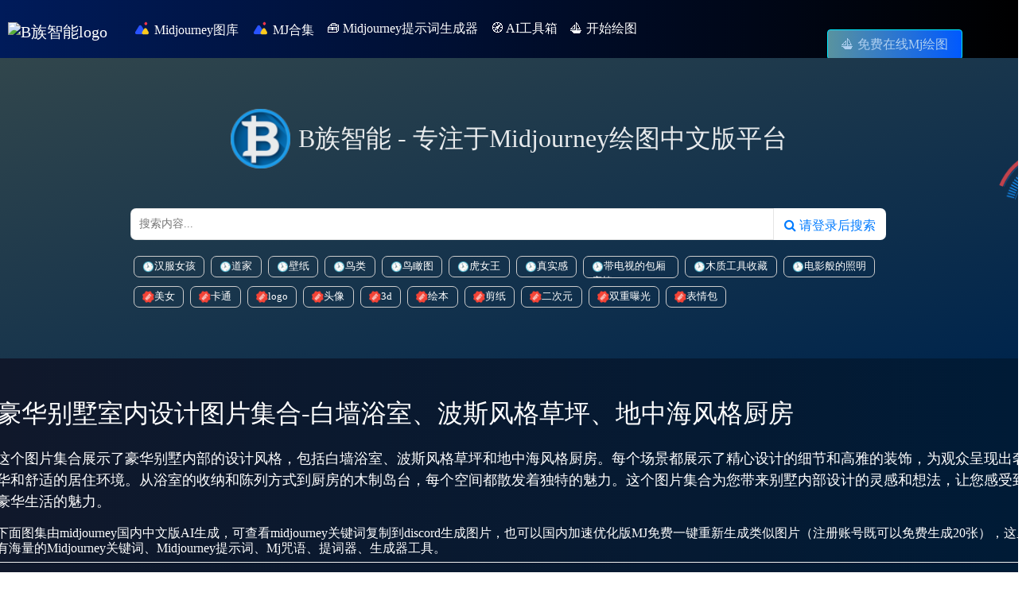

--- FILE ---
content_type: text/html; charset=utf-8
request_url: https://www.bzu.cn/mj-tsc_works/10416.html
body_size: 6611
content:
<!DOCTYPE html>
<html lang="zh-CN">
<head>
  <meta charset="utf-8">
        <meta name="viewport" content="width=device-width, initial-scale=1, shrink-to-fit=no">
  <title>豪华别墅室内设计图片集合-白墙浴室、波斯风格草坪、地中海风格厨房 midjourney关键词、提示词、咒语合集_B族智能</title>
  <meta content="midjourney关键词,midjourney提示词,midjourney咒语" name="keywords" />
  <meta content="midjourney关键词:这个图片集合展示了豪华别墅内部的设计风格，包括白墙浴室、波斯风格草坪和地中海风格厨房。每个场景都展示了精心设计的细节和高雅的装饰，为观众呈现出奢华和舒适的居住环境。从浴室的收纳和陈列方式到厨房的木制岛台，每个空间都散发着独特的魅力。这个图片集合为您带来别墅内部设计的灵感和想法，让您感受到豪华生活的魅力。" name="description" />
  <link rel="stylesheet" href="/static/assets/icon/css/icon.css" />
  <link rel="stylesheet" type="text/css" href="/static/ai/bootstrap/css/bootstrap.min.css">
  <link rel="stylesheet" href="/static/ai/css/bootstrap-icons.css">
  <link rel="stylesheet" type="text/css" href="/static/ai/css/css.css">
  <link rel="stylesheet" type="text/css" href="/static/ai/css/index.css">
  <!-- 系统关键js(放在head标签内，所有自建模板必须引用) -->
  <script type="text/javascript">var is_mobile_cms = '';</script>
  <script src="/api/language/zh-cn/lang.js" type="text/javascript"></script>
  <script src="/static/assets/global/plugins/jquery.min.js" type="text/javascript"></script>
  <script src="/static/assets/js/cms.js" type="text/javascript"></script>
  	<!-- 系统关键js结束 -->
	<link href="/static/ai/img/favicon.ico"  rel="shortcut icon" type="image/x-icon" />
    <link rel="stylesheet" href="/static/ai/css/header_dl.css">
  <!-- 系统关键js结束 -->

<style>
body {
    background: linear-gradient(to right, #10182b, #001b36);
    color: white !important;}
h4,h1,.mj_title p
{color: white !important;}

</style>
</head>
<body>
<div class="head">
	<div class="container-fluid navbar-container">
		<nav class="navbar navbar-expand-lg site-navbar navbar-light px-0">
			<h1>
				<a href="https://www.bzu.cn/" class="navbar-brand">
					<span class="brand-name">
						<img height="60" src="https://image.bzu.cn/web_img/202502/2efb28c16704c17.png" alt="B族智能logo" title="Midjourney国内中文版平台-MJ绘画关键词工具-B族智能">
					</span>
				</a>
			</h1>
			<button class="navbar-toggler" type="button" data-toggle="collapse" data-target="#navbarNavAltMarkup"
			aria-controls="navbarNavAltMarkup" aria-expanded="false" aria-label="Toggle navigation">
				<span class="navbar-toggler-icon">
				</span>
			</button>
			<div class="collapse navbar-collapse pb-5 pb-lg-0" id="navbarNavAltMarkup">
				<div class="ml-0 ml-lg-3 navbar-nav">
					<div class="nav-item navbar-link">
						<a class="navbar-link c1 mr-0 mr-md-3 dropdown-toggle" target="_blank"
						href="/midjourney_works" id="navbarDropdownMenuLink" aria-haspopup="true"
						aria-expanded="false">
							<img src="/static/image/mjtuku.png" style="vertical-align: sub;">
							<span>
								Midjourney图库
							</span>
						</a>
					</div>
					<div class="nav-item navbar-link">
						<a class="navbar-link c1 mr-0 mr-md-3 dropdown-toggle" target="_blank"
						href="/midjourney_cn" id="navbarDropdownMenuLink" aria-haspopup="true"
						aria-expanded="false">
							<img src="/static/image/mjtuku.png" style="vertical-align: sub;">
							<span>
								MJ合集
							</span>
						</a>
					</div>
					<div class="nav-item navbar-link">
						<a class="navbar-link c1 mr-0 mr-md-3 dropdown-toggle" target="_blank"
						href="https://bzu.cn/web?_userMenuKey=1766335796106760192&url=https%253A%252F%252Fwww.bzu.cn%252Fmj_prompt_tool"
						id="navbarDropdownMenuLink" aria-haspopup="true" aria-expanded="false">
							<span>
								🧰 Midjourney提示词生成器
							</span>
						</a>
					</div>
					<div class="nav-item navbar-link">
						<a class="navbar-link c1 mr-0 mr-md-3 dropdown-toggle" target="_blank"
						href="https://bzu.cn/ai-tools-bzu/index.html"
						id="navbarDropdownMenuLink" aria-haspopup="true" aria-expanded="false">
							<span>
								🧭 AI工具箱
							</span>
						</a>
					</div>
						<div class="nav-item navbar-link">
						<a class="navbar-link c1 mr-0 mr-md-3 dropdown-toggle" target="_blank"
						href="https://bzu.cn/draw"
						id="navbarDropdownMenuLink" aria-haspopup="true" aria-expanded="false">
							<span>
							⛵️ 开始绘图
							</span>
						</a>
					</div>
				</div>
				<div class="d-flex d-user header_2">
					<ul class="nav navbar-nav nav_right">
						<a href="https://bzu.cn/draw" target="_blank" class="btn ad_mj">
							⛵️ 免费在线Mj绘图
						</a>
						<div id="dr_member_info">
						</div>
										<span id="dr_member_info">
				</span>
				<script type="text/javascript"> $.ajax({ type: "GET", url:"/index.php?s=api&c=api&m=template&format=jsonp&name=ajax_login.html&v=1&backurl=https%3A%2F%2Fwww.bzu.cn%2Fmj-tsc_works%2F10416.html&", dataType: "jsonp", success: function(data){ $("#dr_member_info").html(data.msg); }  });</script>			</div>
	</div>
	</nav>
</div>
</div><div class="py-5 main1 mainbe" style="background-image: url('/static/ai/img/header_banner1.png');">
    <div class="container sshead" style="padding:1rem 0;">
        <div class="row">
            <div class="col-12 col-md-9 text-left" style="margin:0 auto;">
                <div class="searchh1">
                    <div>
                        <span class="spanimg"><img src="/static/ai/img/search_logo.png" alt="B族智能 - Midjourney国内中文版平台-MJ绘画关键词工具" /></span>
                        <span class="spanwenzi">B族智能 - 专注于Midjourney绘图中文版平台</span>
                    </div>
                </div>
                <div class="ssqh">
                    <form action="/index.php" method="get">
                        <input type="hidden" name="s" value="search">
                        <input type="hidden" name="c" value="home">
                        <input type="hidden" name="m" value="index">
                        <input type="text" class="s_input J_input J_searchInput" placeholder="搜索内容..." name="keyword">
                        <span class="input-group-btn saa">
                                
           <button title="请登录后搜索" type="button" class="atn blue navrighta el-button btn cp btncp" style="color:#007bff;"><i class="fa fa-search"></i> 请登录后搜索</button>
         
  
                           
                        </span>
                        
                    </form>
                    
                </div>
                <div class="trending-searches text-left">
                    <div class="ssad">
                                                <a href="/keywords/catid_6_keyword_%E6%B1%89%E6%9C%8D%E5%A5%B3%E5%AD%A9.html" target="_blank" class="model-tab model-selection-button ss mx-1 "><img src="/static/ai/img/toptime.png" alt="汉服女孩关键词查看，提示词分享" />汉服女孩</a>
                                                <a href="/keywords/catid_6_keyword_%E9%81%93%E5%AE%B6.html" target="_blank" class="model-tab model-selection-button ss mx-1 "><img src="/static/ai/img/toptime.png" alt="道家关键词查看，提示词分享" />道家</a>
                                                <a href="/keywords/catid_6_keyword_%E5%A3%81%E7%BA%B8.html" target="_blank" class="model-tab model-selection-button ss mx-1 "><img src="/static/ai/img/toptime.png" alt="壁纸关键词查看，提示词分享" />壁纸</a>
                                                <a href="/keywords/catid_6_keyword_%E9%B8%9F%E7%B1%BB.html" target="_blank" class="model-tab model-selection-button ss mx-1 "><img src="/static/ai/img/toptime.png" alt="鸟类关键词查看，提示词分享" />鸟类</a>
                                                <a href="/keywords/catid_6_keyword_%E9%B8%9F%E7%9E%B0%E5%9B%BE.html" target="_blank" class="model-tab model-selection-button ss mx-1 "><img src="/static/ai/img/toptime.png" alt="鸟瞰图关键词查看，提示词分享" />鸟瞰图</a>
                                                <a href="/keywords/catid_6_keyword_%E8%99%8E%E5%A5%B3%E7%8E%8B.html" target="_blank" class="model-tab model-selection-button ss mx-1 "><img src="/static/ai/img/toptime.png" alt="虎女王关键词查看，提示词分享" />虎女王</a>
                                                <a href="/keywords/catid_6_keyword_%E7%9C%9F%E5%AE%9E%E6%84%9F.html" target="_blank" class="model-tab model-selection-button ss mx-1 "><img src="/static/ai/img/toptime.png" alt="真实感关键词查看，提示词分享" />真实感</a>
                                                <a href="/keywords/catid_6_keyword_%E5%B8%A6%E7%94%B5%E8%A7%86%E7%9A%84%E5%8C%85%E5%8E%A2%E5%BA%A7%E6%A4%85.html" target="_blank" class="model-tab model-selection-button ss mx-1 "><img src="/static/ai/img/toptime.png" alt="带电视的包厢座椅关键词查看，提示词分享" />带电视的包厢座椅</a>
                                                <a href="/keywords/catid_6_keyword_%E6%9C%A8%E8%B4%A8%E5%B7%A5%E5%85%B7%E6%94%B6%E8%97%8F.html" target="_blank" class="model-tab model-selection-button ss mx-1 "><img src="/static/ai/img/toptime.png" alt="木质工具收藏关键词查看，提示词分享" />木质工具收藏</a>
                                                <a href="/keywords/catid_6_keyword_%E7%94%B5%E5%BD%B1%E8%88%AC%E7%9A%84%E7%85%A7%E6%98%8E.html" target="_blank" class="model-tab model-selection-button ss mx-1 "><img src="/static/ai/img/toptime.png" alt="电影般的照明关键词查看，提示词分享" />电影般的照明</a>
                                            </div>
                    <div class="ssaa">
                                                <a href="/keywords/catid_6_keyword_%E7%BE%8E%E5%A5%B3.html" target="_blank" class="model-tab model-selection-button ss mx-1 "><img src="/static/ai/img/tophot.png" alt="美女 - 绘画提示词" />美女</a>
                                                <a href="/keywords/catid_6_keyword_%E5%8D%A1%E9%80%9A.html" target="_blank" class="model-tab model-selection-button ss mx-1 "><img src="/static/ai/img/tophot.png" alt="卡通 - 绘画提示词" />卡通</a>
                                                <a href="/keywords/catid_6_keyword_logo.html" target="_blank" class="model-tab model-selection-button ss mx-1 "><img src="/static/ai/img/tophot.png" alt="logo - 绘画提示词" />logo</a>
                                                <a href="/keywords/catid_6_keyword_%E5%A4%B4%E5%83%8F.html" target="_blank" class="model-tab model-selection-button ss mx-1 "><img src="/static/ai/img/tophot.png" alt="头像 - 绘画提示词" />头像</a>
                                                <a href="/keywords/catid_6_keyword_3d.html" target="_blank" class="model-tab model-selection-button ss mx-1 "><img src="/static/ai/img/tophot.png" alt="3d - 绘画提示词" />3d</a>
                                                <a href="/keywords/catid_6_keyword_%E7%BB%98%E6%9C%AC.html" target="_blank" class="model-tab model-selection-button ss mx-1 "><img src="/static/ai/img/tophot.png" alt="绘本 - 绘画提示词" />绘本</a>
                                                <a href="/keywords/catid_6_keyword_%E5%89%AA%E7%BA%B8.html" target="_blank" class="model-tab model-selection-button ss mx-1 "><img src="/static/ai/img/tophot.png" alt="剪纸 - 绘画提示词" />剪纸</a>
                                                <a href="/keywords/catid_6_keyword_%E4%BA%8C%E6%AC%A1%E5%85%83.html" target="_blank" class="model-tab model-selection-button ss mx-1 "><img src="/static/ai/img/tophot.png" alt="二次元 - 绘画提示词" />二次元</a>
                                                <a href="/keywords/catid_6_keyword_%E5%8F%8C%E9%87%8D%E6%9B%9D%E5%85%89.html" target="_blank" class="model-tab model-selection-button ss mx-1 "><img src="/static/ai/img/tophot.png" alt="双重曝光 - 绘画提示词" />双重曝光</a>
                                                <a href="/keywords/catid_6_keyword_%E8%A1%A8%E6%83%85%E5%8C%85.html" target="_blank" class="model-tab model-selection-button ss mx-1 "><img src="/static/ai/img/tophot.png" alt="表情包 - 绘画提示词" />表情包</a>
                                            </div>
                </div>
            </div>
        </div>
    </div>
</div><main class="py-0 chatgpt">
  <div class="mainimg container-fluid">
    <div class="row">
      <div class="col p-0">
                 <section class='mj_title'>
           
            <h1>豪华别墅室内设计图片集合-白墙浴室、波斯风格草坪、地中海风格厨房</h1>
            <p>这个图片集合展示了豪华别墅内部的设计风格，包括白墙浴室、波斯风格草坪和地中海风格厨房。每个场景都展示了精心设计的细节和高雅的装饰，为观众呈现出奢华和舒适的居住环境。从浴室的收纳和陈列方式到厨房的木制岛台，每个空间都散发着独特的魅力。这个图片集合为您带来别墅内部设计的灵感和想法，让您感受到豪华生活的魅力。</p>
            <h6>下面图集由midjourney国内中文版AI生成，可查看midjourney关键词复制到discord生成图片，也可以国内加速优化版MJ免费一键重新生成类似图片（注册账号既可以免费生成20张），这里有海量的Midjourney关键词、Midjourney提示词、Mj咒语、提词器、生成器工具。</h6>
        </section>   
        <div class="card-masonry-grid" id="prompt-masonry">
  
        <div class="nologin">
           <button title="请登录再复制" type="button" class="navrighta el-button btn cp btncp" style="color:#007bff;"><div class="spanli">你还未登录，请登录后【免费查看50组集合提示词】！ &nbsp; </div><div>点击我，扫码既可注册/登录</div></span></button></div>
<p></p>  
  
          <div></div>
        </div>
      </div>
    </div>
<div class="page-content">
     	<div class="mt30 h6">上一篇：<a href="/mj-tsc_works/10415.html">复古黑人嬉皮士摄影集-深度还原70年代纽约街头文化</a></div>
								<div class="h6" >下一篇：</strong><a href="/midjourney_cn_works/10417.html">现代厨房设计图片集合-体现现代趋势的精致功能性厨房</a></div>   
</div>
  </div>
 
</main>
<footer class="footer">
    <div class="bottom">
        <div style="color: #939393;text-align: center;margin:0 auto;">
        <a href="https://www.bzu.cn" class="beian" target="_blank" rel="noFollow" style="color: #939393;">B族智能 - Midjourney国内中文版平台-MJ绘画关键词工具</a>  @2022 版权所有
            <a target="_blank" href="http://www.beian.gov.cn/portal/registerSystemInfo?recordcode=11011402013896" class="beian" style="display:inline-block;text-decoration:none;height:20px;line-height:20px;"><img src="/static/ai/img/beian.png" style="display: inherit;" alt="公安备案" /><p style="float:right;height:20px;line-height:20px;margin: 0px 0px 0px 5px; color:#939393;"> 京公网安备 11011402013896号 </p ></a>
          
            <a href="https://beian.miit.gov.cn/" class="beian" target="_blank" rel="noFollow" style="color: #939393;">工信部备案号：京ICP备2021020680号-3 </a>
            <div>
            <a href="/sitemap.xml" class="beian" target="_blank" rel="noFollow" style="color: #939393;">网站地图</a> |
            <a href="/about" class="beian" target="_blank" rel="noFollow" style="color: #939393;">关于我们</a> | 
            <a href="https://www.bzu.cn" class="beian" target="_blank" rel="noFollow" style="color: #939393;">Midjourney国内中文版</a></div>
	 	</div>
    </div>

</footer>


 
<script type="text/javascript" src="/static/ai/share/js/bootstrap.bundle.min.js"></script>


<div class="toast" id="toast"></div>

<script>
 window.onload = function () {
    reset();
};

function reset() {
    // 获取主容器的宽度
    var content = document.getElementsByClassName("card-masonry-grid")[0];
    var contentWidth = content.offsetWidth;
    console.log("contentWidth", contentWidth);

    // 获取图片宽度
    var imgs = content.children;
    var imgWidth = imgs[0].offsetWidth;
    console.log("imgWidth", imgWidth);

    // 一行图片数量
    var num = Math.floor(contentWidth / imgWidth);
    console.log("num", num);

    // 获取第一行图片的高度
    var arrHeight = [];
    for (let i = 0; i < imgs.length; i++) {
        // 第一行图片
        if (i < num) {
            imgs[i].style.top = 0;
            imgs[i].style.left = `${i * imgWidth}px`;
            arrHeight.push(imgs[i].offsetHeight);
        } else {
            let obj = {
                minH: arrHeight[0],
                minI: 0,
            };
            obj.minH = Math.min.apply(null, arrHeight);
            console.log("obj.minH", obj.minH);
            for (let j = 0; j < arrHeight.length; j++) {
                if (obj.minH === arrHeight[j]) {
                    obj.minI = j;
                }
            }
            imgs[i].style.position = "absolute";
            imgs[i].style.top = `${obj.minH}px`;
            // imgs[i].style.left = `${obj.minI * imgWidth}px`;
            imgs[i].style.left = `${imgs[obj.minI].offsetLeft}px`;

            // 更新最短高度
            arrHeight[obj.minI] = arrHeight[obj.minI] + imgs[i].offsetHeight;
        }
    }

    // 计算总高度并写入到 card-masonry-grid 元素中
    var totalHeight = Math.max.apply(null, arrHeight);
    content.style.height = totalHeight + "px";
}




document.addEventListener('DOMContentLoaded', function() {
    var buttons = document.querySelectorAll('.one_mj_post');
    var textareaElements = document.querySelectorAll('.top-de_mj');

    buttons.forEach(function(button, index) {
        button.addEventListener('click', function() {
            var content = textareaElements[index].textContent;
            var targetURL = 'https://bzu.cn/draw?content=' + encodeURIComponent(content);
            window.open(targetURL, '_blank');
        });
    });

    var copyButtons = document.querySelectorAll('.float-right');
    copyButtons.forEach(function(copyButton, index) {
        copyButton.addEventListener('click', function() {
            var range = document.createRange();
            range.selectNodeContents(textareaElements[index]);
            window.getSelection().removeAllRanges();
            window.getSelection().addRange(range);
            try {
                var successful = document.execCommand('copy');
                var message = successful ? '成功复制到剪切板' : '复制失败，请手动复制';
                showToast(message);
            } catch (err) {
                console.error('无法复制: ', err);
                showToast('复制失败，请手动复制');
            }
            window.getSelection().removeAllRanges();
        });
    });

    function showToast(message) {
        var toastElement = document.getElementById('toast');
        toastElement.textContent = message;
        toastElement.style.opacity = 1;
        setTimeout(function() {
            toastElement.style.opacity = 0;
        }, 3000);
    }
});
document.addEventListener("DOMContentLoaded", function() {
    var imgTops = document.querySelectorAll('.grid-item_mj .prompt-img');
    imgTops.forEach(function(imgTop) {
        var img = imgTop.querySelector('.src-img');
        img.onload = function() {
            var imgHeight = img.clientHeight; // 获取图片高度
            var topDeMj = imgTop.querySelector('.top-de_mj');
            var desiredHeight = imgHeight * 0.28; // 计算目标高度为图片高度的30%
            topDeMj.style.maxHeight = desiredHeight + 'px'; // 设置最大高度
        };
    });
});

</script>
<script>
  document.addEventListener("DOMContentLoaded", function() {
    const posters = document.querySelectorAll('.demo-gallery-poster');

    posters.forEach(function(poster) {
      poster.addEventListener('click', function(event) {
        event.preventDefault(); // 阻止默认行为

        const promptImg = poster.closest('.prompt-img');
        const originalSrc = promptImg.getAttribute('data-src');
        const modalContainer = document.createElement('div');
        modalContainer.classList.add('modal-container');
        const modalContent = document.createElement('div');
        modalContent.classList.add('modal-content2');
        const modalImg = document.createElement('img');
        modalImg.classList.add('modal-img');
        modalImg.src = originalSrc;
        const loadingOverlay = document.createElement('div');
        loadingOverlay.classList.add('loading-overlay');

        // Show loading overlay
        loadingOverlay.innerHTML = '<span>Loading...</span>';
        modalContainer.appendChild(loadingOverlay);

        // Record current scroll position
        const scrollTop = window.pageYOffset || document.documentElement.scrollTop;

        // Hide loading overlay when image loaded
        modalImg.onload = function() {
          loadingOverlay.style.display = 'none'; // 隐藏加载遮罩层
          modalContent.appendChild(modalImg);
          modalContainer.appendChild(modalContent);
          document.body.appendChild(modalContainer);

          // Trigger fade in animation
          setTimeout(function() {
            modalContent.classList.add('show');
            // Restore scroll position
            window.scrollTo(0, scrollTop);
          }, 50);
        };

        modalContainer.style.display = 'block'; // Show the modal
        modalContainer.addEventListener('click', function() {
          modalContent.classList.add('hide'); // 添加退出动画
          setTimeout(function() {
            document.body.removeChild(modalContainer);
          }, 300); // 等待动画完成后移除 modalContainer
        });
      });
    });
  });
</script>




<!--内容list部分结束-->
      
</body>
</html>

--- FILE ---
content_type: text/css
request_url: https://www.bzu.cn/static/ai/css/index.css
body_size: 18470
content:
*{font-family:'Poppins'}
body, button, input, select, textarea {
  font-family: "Poppins","Nunito", "Noto Sans SC", -apple-system, blinkmacsystemfont, "Segoe UI",
roboto;
}
a:hover {text-decoration: none; color: #2f82ff}
li {list-style: none}

.navbar-shadow {
    box-shadow: rgba(4, 17, 29, 0.25) 0px 8px 8px -8px, inset -30px 0 30px -30px rgba(0,0,0,0.2);
}
.navri{float:right;}
.list-fenlei{overflow:hidden;padding:0 20px;}
.list-fenlei .list_left{float:left;}
.list-fenlei .list_right{float:right;}
.ullist{overflow:hidden;padding:0;}
.ullist .li{float: left;margin-left: 10px;margin-top:10px}
.ullist .li a{color: inherit;width: 100%;height: 100%;display: inline-block;cursor: pointer;border: 1px solid rgba(0, 0, 0, .125);border-radius: 20px;font-size: .9em;padding: 0.25em 0.9em;background-color: rgb(151 220 255 / 30%);}
.ullist .li a.active{background: rgb(28 159 243);}

.maxheight{max-height: 2000px;overflow: hidden;}
.searchh1 {overflow:hidden;margin-bottom: 50px;}
.searchh1 .spanimg{width:75px;height:75px;display:inline-block;float:left;}
.searchh1 .spanimg img{width:100%;}
.searchh1 .spanwenzi{float:left;font-size:2rem;margin-left:10px;height:75px;line-height:75px;}
.searchh1>div{overflow:hidden;display:flex; justify-content:center;opacity:.9;}
.sshead .ssqh{overflow:hidden;}

.sshead .saa{color: #ddd;background: #fff;line-height: 40px;height: 40px;display: inline-block;border-top-right-radius: 7px;    border-bottom-right-radius: 7px;}
.sshead .saa .atn{color:#666;}
#iframetj iframe{border:0;}
@media only screen and (min-width: 992px){

    .navbar-shadow {box-shadow: rgba(4, 17, 29, 0.25) 0px 8px 8px -8px;}
    .navbar-expand-lg {

    -ms-flex-flow: row nowrap;

    flex-flow: row nowrap;

    -ms-flex-pack: start;

    justify-content: flex-start;

    }

    nav.navbar .navbar-collapse.collapse {

        justify-content: space-between;

    }
    .banner .large_box .uulist{max-height:1000px;overflow:hidden;}
    .form-payform {width: 600px !important;}


}

@media only screen and (max-width: 769px){

    .chatgpt{margin: 5px auto;!important}
     .main-1{display: none;}
    .category-carousel{overflow-x:auto ;}

    .category-carousel::-webkit-scrollbar {display:none}

    .searchtop .s_wrap{width: 90% !important;}

    .s_input{width: 75% !important;}

    .carousel-inner img{height: 200px !important;}

    .new-home-tags{display: block !important;}

    .new-home-tags .links,.footer .bottom_con{width: 100% !important;}

    .new-home-tags .tags li{width: 20% !important;}

    .new-home-tags .tags::before {border-right: 0 !important;}

    .prompt-card{padding:1em !important;}

    .fuwu {width: 100% !important;padding: 10px;}

    .footer .footer_dl dl{width: 33% !important;}

    .footer .footer_dl .footer_dl2{width: 100% !important;}

    .footer .footer_dl{height: auto !important;overflow: hidden;}

    .news_article .news_article_left{max-width: 100% !important;}

    .news_article .content_left{padding: 0 !important;}

    .news_article .news_article_right{max-width: 100% !important;padding: 15px !important;}

    .news_article .bzright .title_list li.first_big .pic_box .img img{width: 100%;}

    .news_article .author-time .name_right{display: block;width: 100%;}
    .mainbody .main-2 .main-2_ul{overflow-x: auto !important;}
    
    .header_2{display: block !important;}
    .header_2 .d-xl-inline-block{display:inline-block!important;}
    .header_2 .d-inline-block{text-align:center;}
    .header_2 .navrighta{float:left;margin-top:16px;}
    .header_2 .navlogin{float:left;}
    .header_2 .btn-secondary{float:left;}
    .btn-outline-action{margin-right:0 !important;margin-top:10px;}
    .prompttb .row_w100 .w102 {margin-top: 20px;padding:0;}
    .prompttb .row_w100 .w102 .model-label{float:left;padding:0;font-size:12px;}
    .prompttb .row_w100 .w102 .model-label .user-profile-pic{width:16px;height:16px;}
    .prompttb .row_w100 .w102 .model-label .align-middle{font-size:12px;}
    .prompttb .row_w100 .w102 .model-label .align-middle img{display:none;}
    .prompttb .row_w100 .w102 #lianjie{padding-left:10px;float:right;line-height:28px;font-size:12px;}
    .prompttb .row_w100 .w102 .w102_bot{float:left;line-height:29px;font-size:12px !important;padding-left:10px;}
    .new-home-section{padding:0 15px;}
    #searchInputComponent .s_input{width:80% !important;}
    .prompttb .prompt-area{padding:1em !important;}
    .prompttb .w-100 .prompt-buttons .pro_right{float:left !important;}
    .el-log-wrap .el-dia{width:100% !important;}
    .el-log-wrap{padding:10px;}
    .form-horizontal .form-body.form .form-group .col-md-2{flex: 0 0 35% !important;max-width: 35% !important;}
    .search-content-2 .form-horizontal .form-body .form-group .control-label{width:40%;}
    .el-log-wrap .el-dia .idiframe iframe{height:520px !important;}
    .new-home-section  .search-content-inner .new-home-tags .tags li{width:auto !important;}
    .chatgpt .news #content_list  .my-4{margin-bottom:0 !important;}
    .footer .bottom{height:auto !important;}
    .trending-searches .model-selection-button{display:inline-block;margin-top:10px;}
    .afud{margin-top:20px !important;width:100% !important;}
    
    .prompttb .form-payform{width:380px !important;left:0;}
    .article-suspended-panel[data-v-0083c6d0]{margin-left: 0.5rem !important;}
    .banner .small_list {max-width: 280px !important;}
    .prompt-cardname .card-bottom .img-top .top-de{font-size:0.8rem;}
    .prompt-cardname a{font-size:0.8rem !important;}

    #prompt-masonry .grid-item{position: static !important;margin-top:15px;}
    .form-payform {width: 100% !important;padding:5px;}
    .mainbe .sshead .trending-searches{display:none;}
    .searchh1 .spanwenzi {height: 60px;line-height: 60px;}
    .searchh1{margin-bottom: 20px;display: none;}
    .wstxgtj .wstlist{padding-left:15px !important;}
    .notion-divider .notiontitle{padding-left:10px !important;}
    .trending-searches{display:none;}
    .maxheight{max-height:3000px;}
    .head .site-navbar{padding:0;}
    .head .site-navbar .brand-name img{height:50px;}
    .head .site-navbar .navbar-toggler{font-size:1rem;}
    .ullist .li{margin-top；10px;}
    .navri{float:none;}
    .navbar-shadow {box-shadow: none;}
    .gongju{display:none;}
    .notiontitle .list-tags{max-height:120px !important;overflow:hidden;float:left;}
    .notiontitle .list-tags a{margin-top:5px;}
    #dr_member_info{margin:0 auto;}
    
}
.notiontitle .list-tags{max-height: 36px;overflow: hidden;font-size: 18px;padding-left: 10px;}
.notiontitle .list-tags a{margin-left:5px;color: inherit;height: 100%;display: inline-block;cursor: pointer;border: 1px solid rgba(0, 0, 0, .125); border-radius: 20px; font-size: .9em;padding: 0.25em 0.9em;background-color: rgba(0,0,0,0.025);margin-bottom: 2px;}

.navlogin{

    display: inline-block;

    vertical-align: middle;

    box-sizing: border-box;

    /* width: 80px; */

    border: 1px solid #2f82ff;

    margin-right: 14px;

    background: #2f82ff;

    font-size: 16px;

    color: #fff !important;

    border-radius: 4px;

    text-align: center;

    text-decoration: none !important;

}



.head .navbar-nav .nav-item .c1:hover {color: #2f82ff}



nav.navbar .downli{font-size: 12px;vertical-align: middle;}

nav.navbar a:not(.btn) {

    color: inherit;

}

.navbar-bottom{

    /*padding-left:15px ;padding-right: 15px;*/

    background: #ffffff;width: 100%;

    margin-left: 0;margin-right: 0;

}

.navbar {

  position: relative;

  display: flex;

  flex-wrap: wrap; 

  align-items: center;

  justify-content: space-between;
 background: linear-gradient(to right, #001b5a, #000000);
    color: white !important;
    padding-left: 10px!important;
    padding-right: 10px !important;

}

.nav .navbar-toggler {

    color: rgba(0,0,0,.5);

    border-color: rgba(0,0,0,.1);

}



nav.navbar .dropdown{

  display: inline-flex;
  cursor: pointer;

}



@media only screen and (min-width: 992px) {
    .wstworks .grid-item .src-img{min-height:344px;overflow:hidden;}
    .header_2 .nav_right{position:relative;}
    .header_2 .nav_right .fa-weixin{position: absolute;right: 100%;}

  nav.navbar .dropdown:hover .dropdown-menu {

    display: block;

    margin-top: 0;

  }

  nav.navbar .navbar-collapse.collapse {

    justify-content: space-between;

  }
  
  /*nav.navbar .navbar-link:nth-child(4).dropdown:hover .dropdown-menu{display:none;}*/
  

}



nav.navbar .dropdown-toggle::after{

  display: none;

}



nav.navbar .navbar-link {

  display: block;

  text-align: center;

  font-size: 1.2rem;

  margin: 0.2em 0;

}



nav.navbar .minimal-search-box {

  display: inline-flex;

  max-width: none;

  width: 100%;

}



@media only screen and (min-width: 992px) {

  nav.navbar .navbar-link {

    display: inline-block;

    text-align: left;

    font-size: 1rem;

    margin: 0;

  }



  nav.navbar .minimal-search-box {

    max-width: 210px;

  }

}

.navbar-toggler-icon {

    display: inline-block;

    width: 1.5em;

    height: 1.5em;

    vertical-align: middle;

    content: "";

    background: 50%/100% 100% no-repeat;
    
    
}


.category-carousel {

    display: block;

    width: 100%;

    white-space: nowrap;

    /*overflow-x: scroll;

    -ms-overflow-style: none;*/

    scrollbar-width: none;

}

.category-carousel a, .category-carousel a:hover {

    color: inherit;

    text-decoration: none;

}

.category-carousel-item {

    display: inline-block;

    color: #767676;

    font-weight: 500;

    font-size: 14px;

    text-decoration: none;

    white-space: nowrap;

    text-decoration-skip-ink: auto;

    transition: color .1s ease-in-out,opacity .1s ease-in-out;

    cursor: pointer;

    padding: 0.8em 0;

}

.category-carousel-item:hover{color: #111;}

.category-carousel-item-border {

    display: inline;

    padding-left: 1.5rem !important;

    margin-right: 1rem !important;

    border-right: 1px solid rgba(0, 0, 0, 0.3);

    content: "";

}

.main1 .h1{font-size: 2.5rem;margin-bottom: 0.5rem;font-weight: 500;line-height: 1.2;}

.main1 .my-3{font-size: 16px;}

.model-selection-button {

    cursor: pointer;

    background: none;

    border: 1px solid rgba(0,0,0,0.1);

    border-radius: 7px;

    font-size: 0.8em;

    padding: 0.2em 0.8em;

}

.mainbody{width: 100%;padding-right: 15px;padding-left: 15px;margin-right: auto;margin-left: auto;}

.model-area, .model-area a, .model-area a:hover {

    color: inherit;

    text-decoration: none;

}

.model-selection-button-checkbox {

    display: none;

}

.model-selection-button-checkbox:checked + .model-selection-button {

    background-color: rgba(0,0,0,0.1);

}

.mainbody .model-area .model-selection-button{font-size: .9em;}

.prompt-card {

    cursor: pointer;

    position: relative;

    z-index: 2;

    overflow: hidden;

    background-color: rgb(255, 255, 255);

    box-shadow: 0 2px 18px 2px rgb(217 223 231 / 60%);

    transition: box-shadow .65s cubic-bezier(.19,1,.22,1);

    height: 100%;

    width: 100%;

    padding: 1.2em 1.2em;

    display: -ms-flexbox!important;

    display: flex!important;

    -ms-flex-direction: column!important;

    flex-direction: column!important;

}

.prompt-card:hover {

    box-shadow: 0 4px 20px 5px rgb(217 223 231 / 80%);

}

a.like-prompt-button, a.like-prompt-button:hover {

    color: inherit;

    text-decoration: none;

}



.prompt-card-favorite-button, a .prompt-card-favorite-button{

    opacity: 0.8;

    position: absolute;

    z-index: 10;

    background-color: rgba(255, 255, 255, 0.99);

    color: rgba(0, 0, 0, 0.99);

    padding: 0.3em 0.6em;

    border: 1px solid rgba(0, 0, 0, 0.08);

    border-radius: 8px;

    box-shadow: rgba(0, 0, 0, 0.08) 0px 2px 4px;

}

.prompt-card-favorite-button, a .prompt-card-favorite-button {

    top: 0.8em;

    right: 0.8em;

}

.prompt-card  .prompt-card-title-area {
    padding-right: 0em;
    padding-bottom: 1em;
    border-bottom: 1px solid #ddd;
    text-align: left;

}

a.prompt-card-a, a.prompt-card-a:hover, a.prompt-card-a:visited {

    display: contents;

    color: inherit;

    text-decoration: none;

}

.prompt-card .prompt-card-title {font-size: 1.2rem;font-weight:600;}

.text-muted {color: #6c757d!important;}

.model-label {

    /*border: 1px solid rgba(0,0,0,0.6);*/

    border-radius: 4px;

    padding: 0em 0.7em;

    font-size: 12px;

        color: rgb(255 255 255 / 65%);

    white-space: nowrap;

    margin-bottom: 0.8em;

    display: inline-block;

}

.chatgpt{margin-top: .8rem; !important;}
.chatpgt section{
  padding-left: 30px;
}

.prompt-card .prompt-card-a{text-align: left;}

.prompt-card .text-muted{
    margin-bottom: 0.2em;font-size: 1rem;
    height: 90px;
    background: rgb(217 223 231 / 20%);
    padding: 10px;
    overflow: hidden;
}

.prompt-card-info-bar .bi-middle{vertical-align: middle;}

.prompt-card-info-bar .eye{font-size: 1.1rem;}

.prompt-cardname a{font-size:1rem;}

.prompt-card .smalllogo{width: 30px;height: 30px;border-radius: 10px;display: inline-block;}

.prompt-card .smallname{font-style: normal;vertical-align: middle;font-size:13px;}

.prompt-card .smalllogo img{width: 100%;height: 100%;border-radius: 30px;}

.mj_title{
    margin-left: 10px;
    margin-bottom: 20px;
    border-bottom: 1px solid #f0f0f0;
    
}



.d-pages {display: flex; justify-content: center}

.d-pages ul li {padding: 5px}

/* .pagination {justify-content: space-evenly;} */

.pagination {

    display: -ms-flexbox;

    display: flex;

    padding-left: 0;

    list-style: none;

    border-radius: 0.25rem;

}

.page.current,

.pagination li.active

{

    font-weight: bolder;

    border-bottom: 1px solid rgba(0,0,0,0.95);

}

.pagination a, .pagination a:hover {color: inherit;}

.searchtop .s_wrap {

/*    position: absolute;*/

    top: 0;

    bottom: 0;

    left: 0;

    right: 0;

    margin:20px auto;

    width: 590px;

    height: 40px;

    border-radius: 4px;

    background: #fff;

}

.s_container {

    width: 100%;

    height: 100%;

    overflow: hidden;

}

.s_input {

    width: 520px;

    line-height: 40px;

    box-sizing: border-box;

    margin-left: 24px;

    height: 100%;

    border: 0;

    outline: 0;

    font-size: 14px;

    color: #333;

    float: left;

}

 .s_right {

    display: inline-block;

    width: 40px;

    height: 100%;

    float: left;

    position: relative;

    cursor: pointer;

    border-radius: 20px;

    transition: background .2s;

}

.s_right .t_icon {

    margin-top: 6px;

    display: inline-block;

    font-size: 20px;

    color: #ddd;

}

.navbar-bottom .nav-expand-lg{padding: 0 1rem;}

.carousel-inner img {width: 100%;height: 350px;background-size:cover ;}

/*#demo .carousel-inner{height: 400px;}*/

#demo {position: relative;}

.searchtop{position: absolute;bottom: 35%;}



.new-home-tags {

    display: flex;

    margin: 0.5rem 0 0;

    position: relative;

    top: 0.5rem;

}

.new-home-tags .tags {

    display: flex;

    flex-wrap: wrap;

    padding: 0.5rem;

    flex: 1;

    position: relative;

}

.new-home-tags .tags li {

    padding: 0.5rem;

    box-sizing: border-box;

}

.new-home-tags .tags li a {

    text-decoration: none;

    display: block;

    background-color: #F6F7F8;

    border-radius: 0.3rem;

    color: #61666D;

    height: 2.4rem;

    text-align: center;

    line-height: 2.4rem;
    padding: 0 1rem;

}

.new-home-tags .tags li a.active {background-color: #318cf5;color: #fff;}

.new-home-tags .tags li a:hover{background-color: #318cf5;color: #fff;}

.new-home-tags .links {

    display: flex;

    flex-wrap: wrap;

    padding: 0.5rem;

    width: 24%;

}

.new-home-tags .links li {

    padding: 0.5rem;

    box-sizing: border-box;

    width: 33.33%;

}

.new-home-tags .links li a {

    height: 2.4rem;

    display: flex;

    align-items: center;

    color: #61666D;

    padding-left: 0.8rem;

    white-space: nowrap;

    text-decoration: none;

}

.new-home-tags .links li a.active{color: #318cf5;}

.new-home-tags .links li a:hover{color: #318cf5;}

.new-home-tags .links li a i {

    display: block;

    margin-right: 0.5rem;

    stroke: #61666D;

    fill: none;

    stroke-width: 3px;

    font-size: 1.1rem;

}

.new-home-tags ::marker {display: none}

.new-home-tags .tags::before {

    position: absolute;

    right: 0;

    top: 1rem;

    bottom: 1rem;

    content: '';

    border-right: 1px dotted #C9CCD0;

}





.footer{background: #2b2f33;}



.footer .footer_dl {height: 280px;}

.widimg {

    width: 100%;

}

.fuwu {

    width: 1200px;

    margin: 0 auto;

    overflow: hidden;

}

.footer .footer_dl dl {float: left;line-height: 34px;width: 205px;text-align: left;}



.footer .footer_dl dl dd{line-height: 34px;}



.footer .footer_dl dl dt {color: #c2c7cc;font-size: 18px;font-family: "å¯°î†¿è’‹é—†å‘´ç²¦";font-weight: bold;padding-bottom: 20px;}



.footer .footer_dl dl dd a{color: #81878c;font-size: 14px;text-decoration: none;}

.footer .footer_dl2 dd img {margin-right: 10px;}

.footer .link {

    text-align: left; line-height: 24px;padding: 10px 0;color: #81878c;border-top: 1px solid #444;

    margin-top: 20px;margin-bottom: 5px;

}

.footer .link a {

    font-size: 14px;text-decoration: none;color: #81878c;display: inline-block;

    white-space: nowrap;padding-right: 6px;padding-left: 6px;

}

.footer .bottom a{font-size: 14px;text-decoration: none;}



.footer .bottom{overflow: hidden; width: 100%;margin: 0 auto;

    background: url(../img/bottom_bg.gif) repeat-x;height: 65px;line-height: 65px;

}



.footer .bottom_con {width: 1200px;margin: 0 auto;text-align: center;color: #666;}















/*  ###############################prompt页 #######################################*/

.prompttb .text-prompt-show-header {

    background-color: #1c1f29;

    color: rgba(255, 255, 255, 0.99);

}

.prompttb .text-prompt-show-header h1 {

    font-size: 46px;

    font-weight: 700;

    letter-spacing: 5px;

}

.prompttb .row-md,.prompttb .prompt-area {text-align: left;}

.prompttb .prompt-area {
    background-color: rgba(0,0,0,0.01);
    border: 1px solid rgba(0,0,0,0.1);
    border-radius: 8px;
    padding: 1.5em 2em;
    box-shadow: rgba(0, 0, 0, 0.15) 0px 4px 15px;
    position: relative;
}

.prompttb .prompt-area .the-prompt p{line-height: 2;margin-bottom: 1rem;letter-spacing: 1px;}

.prompttb .prompt-area .the-prompt b{font-size: 1rem;}

/*.btn-outline-action {*/

/*    border: 1px solid rgba(0,0,0,0.7);*/

/*    border-radius: 8px !important;*/

/*    padding: 0.4em 0.7em !important;*/

/*    display: inline-block !important;*/

/*}*/
.btn-outline-action{
    border-radius: 8px !important;
    padding: 0.5em 0.7em !important;
    display: inline-block !important;
    border: 1px solid rgba(0, 0, 0, 0.08);
    background-color: rgba(255, 255, 255, 0.99);
    box-shadow: rgba(0, 0, 0, 0.08) 0px 2px 4px;
}
.btn-outline-action_mj{
    border-radius: 5px !important;
    padding: 0.1em 0.4em !important;
    display: inline-block !important;
    border: 1px solid rgba(0, 0, 0, 0.08);
    background-color: rgba(255, 255, 255, 0.99);
    box-shadow: rgba(0, 0, 0, 0.08) 0px 2px 4px;
        font-size: 12px;
}


.prompttb .w-100{text-align: left;font-size: 1.1rem;}
.prompttb .w-100 #anlicontent{word-wrap: break-word;}
.prompttb .w-100 .w101 .w101_top{font-weight: 600;font-size: 1.2rem;}
.prompttb .w-100 .w101_cen{color: #6c757d;overflow: hidden;font-size: 1rem;margin-top:1rem;}
.prompttb .w-100 .w101_cen .w101_top{font-size:1rem;font-weight:600;color: #333;}
.prompttb .row_w100 .w101{padding:0;}
.prompttb .row_w100 .w102{text-align:right;}
.prompttb .row_w100 .w102 .model-label{font-size:1rem;color:#6c757d;}
.prompttb .row_w100 .w102 .w102_bot{font-size:1rem;margin-bottom:0.8em;color:#6c757d;}

.prompttb .w-100 .the-prompt-wenzi{color: #6c757d;overflow: hidden;font-size: 1rem;padding-top:1rem;}
.prompttb .w-100 .the-prompt-wenzi .span1{font-weight:600;color:#333;}
.prompttb .w-100 .the-prompt-wenzi .span2{white-space: break-spaces;}

.prompttb .w-100 b{font-weight: bolder;}

.prompttb .heartfont{font-size: 13px;}



.reply-item{position: relative;}

.reply-item .root-reply-container{

    padding: 22px 0 0 80px;

}

.reply-item .root-reply-container .root-reply-avatar{

    display: flex;

    justify-content: center;

    position: absolute;

    left: 0;

    width: 80px;

    cursor: pointer;

}

.bili-avatar {

    display: block;

    position: relative;
    background-size: cover;

    border-radius: 50%;

    margin: 0;

    padding: 0;

}

.bili-avatar-img-radius {

    border-radius: 50%;

}

.bili-avatar-img {

    border: none;

    display: block;

    -o-object-fit: cover;

    object-fit: cover;

    image-rendering: -webkit-optimize-contrast;

}

.bili-avatar-face {

    position: absolute;

    top: 50%;

    left: 50%;

    -webkit-transform: translate(-50%, -50%);

    -moz-transform: translate(-50%, -50%);

    -ms-transform: translate(-50%, -50%);

    -o-transform: translate(-50%, -50%);

    transform: translate(-50%, -50%);

    width: 100%;

    height: 100%;

}

.reply-item .root-reply-container .content-warp .user-info{

    display: flex;

    align-items: center;

    margin-bottom: 4px;

}

.reply-item .root-reply-container .content-warp .root-reply{

    font-size: 15px;

    line-height: 24px;

}

.reply-item .root-reply-container .content-warp .root-reply{

    position: relative;

    padding: 2px 0;

}

.reply-content-container .reply-content {

    overflow: hidden;

    word-wrap: break-word;

    word-break: break-word;

    white-space: pre-wrap;

    line-height: 24px;

    vertical-align: baseline;

}

.reply-item .root-reply-container .content-warp .root-reply .reply-info{

    display: flex;

    align-items: center;

    position: relative;

    margin-top: 2px;

    font-size: 13px;

    color: #9499A0;

}

.reply-item .root-reply-container .content-warp .root-reply .reply-info .reply-time{

    margin-right: 10px;

}

.reply-item .root-reply-container .content-warp .root-reply .reply-info .reply-like{

    display: flex;

    align-items: center;

    margin-right: 19px;

    cursor: pointer;

}

.reply-item .root-reply-container .content-warp .root-reply .reply-tag-list {

    display: flex;

    align-items: center;

    margin-top: 6px;

    font-size: 12px;

    line-height: 14px;

}

.reply-item .root-reply-container .content-warp .root-reply .reply-tag-list .reply-tag-item{

    padding: 5px 6px;

    border-radius: 2px;

    margin-right: 10px;

}

.reply-item .bottom-line {

    margin-left: 80px;

    border-bottom: 1px solid #E3E5E7;

    margin-top: 14px;

}

.reply-item .sub-reply-container{

    padding-left: calc(80px - 8px);

}

.sub-reply-item{

    font-size: 15px;

    line-height: 24px;

}

.sub-reply-item{

    position: relative;

    padding: 8px 0 8px 42px;

    border-radius: 4px;

}

.sub-reply-item .sub-user-info {

    display: inline-flex;

    align-items: center;

    margin-right: 9px;

    line-height: 24px;

    vertical-align: baseline;

    white-space: nowrap;

}

.sub-reply-item .sub-user-info .sub-reply-avatar {

    position: absolute;

    left: 8px;

    cursor: pointer;

}

.sub-reply-item .sub-reply-info {

    display: flex;

    align-items: center;

    position: relative;

    margin-top: 2px;

    font-size: 13px;

    color: #9499A0;

}

.sub-reply-item .sub-reply-info .sub-reply-time {

    margin-right: 10px;

}

.sub-reply-item .sub-reply-info .sub-reply-like{

    display: flex;

    align-items: center;

    margin-right: 19px;

    cursor: pointer;

}

.sub-reply-item .sub-reply-info .sub-reply-like .sub-like-icon {

    margin-right: 5px;

    color: #9499a0;

}

.reply-item .root-reply-container .content-warp .root-reply .reply-info .reply-dislike{

    display: flex;

    align-items: center;

    margin-right: 19px;

}

.reply-item .sub-reply-dislike{display: flex;align-items: center;margin-right: 19px;}

.reply-item .reply-box-container{padding: 25px 0 10px 80px;}

.reply-box{display: flex;flex-direction: column;}

.reply-box .box-normal{

    display: flex;

    height: 50px;

    transition: 0.2s;

}

.reply-box .box-normal .reply-box-avatar{

    display: flex;

    justify-content: center;

    align-items: center;

    width: 80px;

    height: 50px;

}

.reply-box .box-normal .reply-box-warp {

    position: relative;

    flex: 1;

}

.reply-box .box-normal .reply-box-warp .reply-box-textarea {

    width: 100%;

    height: 100%;

    padding: 5px 10px;

    border: 1px solid #F1F2F3;

    border-radius: 6px;

    background-color: #F1F2F3;

    font-family: inherit;

    line-height: 38px;

    color: #18191C;

    resize: none;

    outline: none;

}

.reply-box .box-normal .reply-box-send{

    display: flex;

    justify-content: center;

    align-items: center;

    position: relative;

    flex-basis: 70px;

    margin-left: 10px;

    border-radius: 4px;

    cursor: pointer;

}

.reply-box .box-normal .reply-box-send .send-text {

    position: absolute;

    z-index: 1;

    font-size: 16px;

    color: #FFFFFF;

}

.reply-box .box-normal .reply-box-send::after {

    content: '';

    position: absolute;

    opacity: 0.5;

    width: 100%;

    height: 100%;

    border-radius: 4px;

    background-color: #00AEEC;

}

.reply-btn,.sub-reply-btn{cursor: pointer;}

.reply-btn:hover{color: #00AEEC;}

.sub-reply-btn:hover{color: #00AEEC;}









.bj-bk{
        box-shadow: rgba(0, 0, 0, 0.15) 0px 4px 15px;border: 1px solid rgba(0,0,0,0.1); 
        background: #fff;border-radius:20px; 
        padding: 15px;margin-top: 2rem;position: relative;
    }
.bj-bk .bj-bk-top{
    position: absolute;top: -11px;left: 33px;width: 20px;height: 20px;
    transform: rotate(45deg);background: #fff;border-left: 1px solid rgba(0,0,0,0.1);border-top: 1px solid rgba(0,0,0,0.1);
}
.bj-bk .bj-bk-bot .list_div{overflow: hidden;color: #6c757d;font-size: 1rem;padding: 0 5px;}
.bj-bk .bj-bk-bot .list_div .list_gjc {float: left;}
.bj-bk .bj-bk-bot .list_div .list_ri {float: right;cursor:pointer;}
.bj-bk .bj-bk-bot .list_bot {margin-top: 1rem;display: flex;}
.bj-bk .bj-bk-bot .list_bot .bot_input{width: 90%}
.bj-bk .bj-bk-bot .list_bot .bot_input input{
    width: 100%;height: 40px;line-height: 40px;border: 1px solid rgba(0,0,0,0.1);border-radius:7px 0 0 7px;  
    outline: none;padding-left: 10px;font-size: 0.8rem;rem;color:#6c757d;font-family: Poppins;
}
.bj-bk .bj-bk-bot .list_bot .list_a{width: 10%;text-align: center;height: 40px;line-height: 40px;background: #318cf5;color: #fff;border:1px solid rgba(0,0,0,0.1); border-radius:0 7px 7px 0;cursor:pointer;}
.bj-bk .bj-bk-bot .list_bot .list_a a{display: inline-block;color: #fff;width: 100%;}
.editable {resize: none;overflow: auto;font-size: inherit;background-color: transparent;cursor: pointer;width: 100%; }
.editable.editing { border: 1px solid #ccc;}
.el-log-wrap{position: fixed;top: 0;right: 0;bottom: 0;left: 0;overflow: auto;margin: 0;}
.el-log-wrap .el-dia{
  position: relative;margin: 0 auto 50px; background: #fff; border-radius: 2px;
  -webkit-box-shadow: 0 1px 3px rgba(0,0,0,.3);box-shadow: 0 1px 3px rgba(0,0,0,.3);
-webkit-box-sizing: border-box;box-sizing: border-box;width: 50%;}
.el-log-wrap .el-dia .idiframe iframe{width:100%;border:0;height:460px;}
.s-modal{position: fixed;left: 0;top: 0;width: 100%;height: 100%;opacity: .5;background: #000;}
.el-log-wrap .el-dia .el-hnone{
    padding: 10px 20px;background: transparent;border: none;outline: none;cursor: pointer;
    font-size: 16px;float: right;}
.el-log-wrap .el-dia .topel-font{color: #6c757d;float: left;padding: 10px 20px;font-size: 1rem;font-weight: 600;}







/************************************图片加载页******************************************/

.cssnone{display: none;}
.grid-item:hover .cssnone{display: block;}
/*.grid-item:hover .prompt-card-username{vertical-align: middle;}*/
.grid-item {
    width: 100%%;
    /*transition: opacity .25s ease-in-out;*/
    float: left;
    /*  position: absolute;*/
        transition: all .4s;
}
.grid-item .src-img{width: 100%;border-radius:0.75rem;    min-height: 276px;}
.grid-item .prompt-img:hover{
    box-shadow: 0 0 6px 2px rgb(217 223 231);
    transform: translateY(-3px) scale(1.01);
}

.cssnone{display: none;}
.grid-item_mj:hover .cssnone{display: block;

}
/*.grid-item:hover .prompt-card-username{vertical-align: middle;}*/
.grid-item_mj {
    float: left;
    transition: all .4s;
    width: 384px;
    padding: 0.5rem;
    height: auto; /* 使图片高度自适应 */
    overflow: hidden; /* 隐藏溢出部分 */
}


.grid-item_mj .src-img{width: 100%;border-radius:0.75rem;  }
.grid-item_mj .prompt-img:hover{
    box-shadow: 0 0 6px 2px rgb(0 109 255);
    transform: translateY(-3px) scale(1.02);
}

.grid-item_mj .prompt-img {
    position: relative;
    overflow: hidden; /* Ensure the zoom effect stays within the bounds of the image */
}

.grid-item_mj .prompt-img .demo-gallery-poster {
    position: absolute;
    top: 0;
    left: 0;
    width: 100%;
    height: 100%;
    background-color: rgb(0 0 0 / 40%);
    display: flex;
    justify-content: center;
    align-items: center;
    opacity: 0; /* Initially hidden */
    transition: opacity 0.3s ease, transform 0.3s ease; /* Add transition for opacity and transform */
    transform: scale(0.8); /* Initially smaller size */
}

.grid-item_mj .prompt-img:hover .demo-gallery-poster {
    opacity: 1; /* Show on hover */
    transform: scale(1); /* Enlarge on hover */
}

.grid-item_mj .prompt-img .demo-gallery-poster img {
    max-width: 50px; /* Assuming the size of your zoom icon */
}



@media only screen and (min-width: 576px) {

  .grid-item {width: 25%;}

}



@media only screen and (min-width: 992px) {
    .grid-item {width:276px;padding: 0.5rem;}
    .category-carousel-item{padding: 0 0 0.8em 0;}
}

#prompt-masonry{position: relative;    margin: 0px 10px;}
.chatgpt{position: relative;margin-bottom: 50px;
    max-width: 1560px;
    margin: 50px auto;
}
.prompt-img{position: relative;box-sizing: border-box;border-radius: 14px;transition: all .3s;overflow:hidden;}
.prompt-cardname .like-prompt-button .prompt-card-favorite-button{top: 1em;right: 1em;}
.prompt-cardname .card-bottom{
    opacity: 0;
    padding: 10px;
    position: absolute;
    color: rgba(255, 255, 255, 0.9);
    width: 100%;
    transform: translateY(100%);
    transition: all .3s;
}
.prompt-img .prompt-cardname .card-bottom {
    opacity: 0.88; /* 初始时设置透明度为0 */
    bottom: 0px; /* 初始时将元素向下平移一些像素，使其部分隐藏 */
    transition: all .3s;
}

.prompt-img:hover .prompt-cardname .card-bottom {
    opacity: 1;
    bottom: 0;
    transform: translateY(0);
}

.prompt-cardname .card-bottom .card-bottom-bk{border-radius: 0.75rem;background-color: #333;opacity:.9;     padding-bottom: 5px;
}
.prompt-cardname .card-bottom .img-top{color: rgba(255,255,255,0.9);text-align: left;padding:0 0.8em 0 0.8em;}
.prompt-cardname .card-bottom .img-top .top-min{font-size: 0.8em;font-weight: 600;padding-top:10px;}
.prompt-cardname .card-bottom .img-top .top-de{font-size: 0.9rem;max-height: 68px;overflow: hidden;}
.one_mj_post {
    animation: background-pulse 5s ease infinite;
    transition: transform 0.6s ease-in-out;
    background-image: linear-gradient(45deg, #fff500 10%, #00f4ff 100%);
    background-size: 400% 400%;
}

@keyframes background-pulse {
    0% {
        background-position: 0% 50%;
    }
    50% {
        background-position: 100% 50%;
    }
    100% {
        background-position: 0% 50%;
    }
}

#one_mj_post:hover {
    transform: scale(1.1);
}

.prompt-cardname .card-bottom .img-top .top-de_mj{font-size: 0.9rem;
    max-height: 130px;
    overflow: hidden;
    border: 1px solid #565656;
    padding: 11px;
  border-radius: 5px; /* 圆角 */
  margin-top: 10px;

    background: rgb(36 40 46);
    box-shadow: inset 0 0 5px rgba(0, 0, 0, 0.1);
}
.prompt-cardname .card-bottom .user-profile-pic {border-radius: 100%;width: auto;}
.prompt-cardname .card-bottom .pro-badge {
    background: rgba(0,0,0,0.6);border-radius: 3px;color: #fff;font-size: 12px;
    font-weight: bold;line-height: 1;text-transform: uppercase;padding: 2px 4px;
}
.prompt-cardname .card-bottom .pro-badge a{font-size:1rem;}
.prompt-cardname .card-bottom .card-bottom-text{text-decoration: none;}
.prompt-cardname .card-bottom .img-bottom{overflow: hidden;padding:0 0.8em 0.8em 0.8em;}
.prompt-cardname .card-bottom .img-bottom .fl{float: left;}
.prompt-cardname .card-bottom .img-bottom .fr{float: right;}
.prompt-cardname .card-bottom .img-bottom .mli{font-size: 12px;}
.prompt-cardname .card-bottom .img-bottom .ml-1 span{font-size:12px;}

/***********************************资讯页*****************************************/

.news .card-body{text-align: left;}

.course-difficulty-level {

    font-size: 8px;font-weight: bold;color: rgba(0, 0, 0, 0.5);

    border: 1px solid rgba(0, 0, 0, 0.2);border-radius: 4px;

    text-transform: uppercase;letter-spacing: 0.05em;

}

.news .card {
    margin-top: 25px;
    box-shadow: 0 2px 18px 2px rgb(217 223 231 / 60%);
    height: auto !important;
    transition: box-shadow .65s cubic-bezier(.19,1,.22,1);

}

.news .card:hover {box-shadow: 0 4px 20px 5px rgb(217 223 231 / 80%);}

.news .card .card_a{text-decoration: none;height: 232px;overflow: hidden;}
.news .card .card_a .card-img-top{height: 100%;}

.news .card-body h5{font-weight: 600;font-size: 1.2rem;color: initial;}

.news .card-body .card-text{
    color: #6c757d;
    overflow: hidden;
    font-size: 1rem;
    display: -webkit-box;
    -webkit-line-clamp: 3;
    -webkit-box-orient: vertical;
}

.news .card-body .btn-primary-buy{padding: .2rem .75rem;}

.btn-primary-buy, .btn-primary-buy:hover, .btn-primary-buy:focus, .btn-primary-buy:active {

    background: #318cf5 !important;

    color: rgba(255, 255, 255, 0.9) !important;

    text-shadow: 1px 1px 3px rgba(0, 0, 0, 0.5);

    font-weight: bold !important;

}

.news_article .news_article_left{text-align: left;max-width: 74%;}

.news_article .content_left{

    overflow: hidden;

    padding: 10px;

    padding-right: 40px;

    padding-top: 0px;

}

.news_article .content_left .h1{

    font-size: 36px;

    line-height: 43px;

    margin-bottom: 16px;

    color: #a8a8a8;

    text-align: left;

}

.news_article .author-time .name {

    display: inline-block;

    vertical-align: middle;

    margin-right: 10px;

    height: auto;

    overflow: hidden;

    font-size: 13px;

    line-height: 22px;

    color: #999;

}

.news_article .content_news {
    color: #777;
    margin-top: 10px;

    letter-spacing: 2px;

    line-height: 26px;

    border-top: 2px solid #7bd0fc;

    font-size: 16px;

}

.news_article .content_news img{

    display: inline-block;

    height: auto;
    border-radius: 15px; /* 圆角边框 */

 max-width:520px;
 border: 10px solid #fff; /* 白色边框 */
 
}

.news_article .content_news h2{

    margin: 20px 0;

    text-indent: 1em;

    font-size: 1.2rem;

}


.news_article .content_news h3{

    margin: 20px 0;

    text-indent: 1em;

    font-size: 1.1rem;

}

.news_article .content_news h4{

    margin: 20px 0;

    text-indent: 1em;

    font-size: 1rem;

}



.news_article .content_news  p {

    margin-top: 24px;

    overflow: hidden;

    /*font-size: 16px;*/

    line-height: 1.8;

}



.news_article .content_left .font{font-size: 14px;}

.news_article .content_left .lin a{color: initial;}

.news_article .content_left .font a{color: #fafafa;}



.news_article .bzright {text-align: left;}

.news_article .bzright .module_title {

    display: block;

    padding-bottom: 20px;

    line-height: 30px;

    font-size: 26px;

}

.news_article .bzright .title_list ul {

    display: block;

    padding-bottom: 23px;

}

.news_article .bzright .title_list li {

    overflow: hidden;

    display: block;

    width: 100%;

    padding-bottom: 17px;

    line-height: 19px;

    font-size: 14px;

}

.title_list li.prefix a, .title_list li.prefix a p, .title_list li.prefix span {

    display: inline!important;

}

.title_list li.prefix span {

    padding: 0 2px;

    color: #d8d8d8;

}

.prefix a{color: #333;}

.news_article .bzright .title_list li.first_big {

    position: relative;

    margin-bottom: 20px;

    padding: 0;

    border-radius: 4px;

    overflow: hidden;

}

.news_article .bzright .title_list li a {

    vertical-align: middle;

    height: 100%;

}

.news_article .bzright .title_list li.first_big a {

    display: block!important;

}

.news_article .bzright .title_list li.first_big .pic_box {

    display: block;

    position: relative;

    width: 100%;

    height: auto;

}



.news_article .bzright .title_list li .pic_box {

    display: table-cell;

}



.news_article .bzright .pic_box {

    position: relative;

    overflow: hidden;

    border-radius: 4px;

}

.news_article .bzright .pic_box .bottom_mask {

    display: block;

    position: absolute;

    z-index: 1;

    left: 0;

    right: 0;

    bottom: 0;

    height: 23px;

    opacity: .6;

    filter: alpha(opacity=60);

    background: #000;

    z-index: 0;

    background: linear-gradient(180deg,transparent,rgba(0,0,0,.7));

}

.news_article .bzright .title_list li.first_big .infos {

    position: absolute;

    left: 0;

    bottom: 0;

    right: 0;

    padding-left: 0;

    line-height: 20px;

    font-size: 16px;

    padding: 10px;

    padding-top: 30px;

    color: #fff;

}

.news_article .bzright .title_list li .infos {

    display: table-cell;

    vertical-align: middle;

    padding-left: 10px;

}

.news_article .news_article_right{padding: 0;max-width: 26%;}



.dot li .num, .sort li .icon_dot {

    display: none;

}

.sort li .title{color: #53a6e8;}

.title_list li .icon_dot {

    width: 6px;

    height: 6px;

    background: #e53e38;

    float: left;

    margin-top: 6px;

    display: none;

}

.title_list li .num {

    float: left;

    white-space: nowrap;

    width: 20px;

    font-family: Verdana-BoldItalic,Verdana;

    font-size: 16px;

    display: none;

}

.font_red {

    color: #c00;

}

.pic_title_subtitle, .pic_title_subtitle ul, .sort li .num {

    display: block;

}

.clearfix{overflow: hidden;}

.sort .icon_a{float: right;width: 91%;}

.news_article_left .name_right a.fontOption{

    float: right;

    white-space: nowrap;

    text-align: center;

    border-radius: 4px;

    display: block;

    width: 50px;

    height: 26px;

    border: 1px solid #ddd;

    font-size: 18px;

    color: #999;

    margin-left: 20px;

    line-height: 24px;

}

.news_article_left .name_right a.fontOption:hover{

    border: 1px solid #318cf5;

    text-decoration: none;

}



/**********************************img article************************************/

.img_article .img_article_right{text-align: left;}

.img_article .user-profile-pic {border-radius: 100%;width: auto;}

.img_article .pro-badge {

    background: rgba(0,0,0,0.6);border-radius: 3px;color: #fff;font-size: 12px;

    font-weight: bold;line-height: 1;text-transform: uppercase;padding: 2px 4px;

}

.img_article .img_article_right .img_article_right_p{margin-bottom: 1rem;}

.img_article .img_article_right .prompt-area {

 
    background-color: #000000;
    border-radius: 8px;
    padding: 1.5em;
    box-shadow: rgb(49 128 255 / 16%) 15px 16px 19px 0px;

}

.img_article .img_article_right .model-label{border: 1px solid rgba(0,0,0,0.6);padding: 0.3em 0.7em;}

.img_article .img_article_right .bi-heart{font-style: normal;}







/*********************************************导航页*****************************************************/

.navclass .navclassbody{display: flex!important;padding: 0!important;margin-left: -10px!important;

    justify-content: flex-start!important;flex-wrap: wrap!important;

}

.navclass .navclassbody-item {

    color: #61666D;

    margin: 10px;

    transition: .2s ease-out!important;

    border: 1px solid rgba(233,233,233,.8)!important;

    border-radius: 11px;

    padding: 8px 12px!important;

    height: auto!important;

    /*transition: background .6s,border .1s ease-in!important;*/

    display: flex;

    align-items: center;

    padding: 5px 14px;

    cursor: pointer;

    font-size: 18px;

}

/*.navclass .navclassbody-item:hover {

    border: 1px solid #318cf5 !important;

    background: #318cf5!important;

    color: #fff;

    color: #e95a44;

}*/

.navclass .navclassbody-item a {color: #333}

.navclass .navclassbody-item.active{background: #e95a44;color: #fff;}

.navclass .navclassbody-item.active a{color: #fff;}

.libody .libody-item{margin-top: 15px;position: relative;}

.libody .libody-item .medium{

    overflow: hidden;

    height: 280px;max-height: 280px;

    border-radius: 4px!important;

    border: 1px solid var(--color-border-default)!important;

    box-shadow: 0 3px 16px 0 rgba(38,47,92,.06);

    transition: .25s ease-in-out;

}

.libody .libody-item .notion-link{text-decoration: none; color: initial;}

.libody .libody-item .medium img {

    box-sizing: border-box;

    padding: 0;

    border: none;

    margin: auto;

    display: block;

    width: 0;

    height: 0;

    min-width: 100%;

    max-width: 100%;

    min-height: 100%;

    max-height: 100%;

    object-fit: cover;

    object-position: center 50%;

    transition: .25s ease-in-out;

}

.libody .libody-item .content .content-title{

    opacity: .85;

    line-height: 1.5;

    display: flex;

    align-items: flex-start;

    padding: 0;

    margin-top: 20px;

    margin-bottom: 10px;

    font-size: 22px!important;

    font-weight: 600!important;

    letter-spacing: -.5px!important;

}

.libody .libody-item .content .content-card .content-card-font .fontspan {

    display: inline-block;

    padding: 14px 10px!important;

    margin: 0 4px 0 0!important;

    line-height: 0!important;

    max-width: 100%!important;

    border-radius: 50px!important;

    opacity: .7;

    transition: opacity .15s ease-in-out!important;

}

.libody .libody-item .content .content-card .content-card-font {margin-bottom: 10px;}

.libody .libody-item .content .content-card .content-card-p {opacity: .8;font-family: system-ui;}



.content-card-pos{

        background: rgba(0,0,0,.3)!important;

    border-radius: 100px!important;

    padding: 10px!important;

    color: #fff!important;

    font-size: 16px!important;

    font-weight: 600!important;

    opacity: 1!important;

    transition: background .2s ease-in-out!important;

    position: absolute!important;

    top: 20px!important;

    right: 20px!important;

    width: 55px!important;

    height: 55px!important;

    display: flex!important;

    justify-content: center!important;

    align-items: center!important;

}

.content-card-pos font{opacity: 0.8;}

.libody-item .notion-link{overflow: hidden;transition: .25s ease-in-out;}

.libody-item .notion-link:hover .medium img{transform: scale(1.15)!important; transition: .25s ease-in-out;}

.libody-item .notion-link:hover .content-card .content-card-font .fontspan{opacity: 1;}

.libody-item .notion-link:hover .content-card-pos font{opacity: 1;}

.libody .color1{background: rgba(255,163,68,0.5);color: #ffffff;}

.libody .color2{background: rgba(255,163,68,0.5);color: #ffffff;}

.libody .color3{background: rgba(255,115,105,0.5);color: #ffffff;}

.libody .color4{background: rgba(82,156,202,0.5);color: #ffffff;}

.libody .color5{background: rgba(77,171,154,0.5);color: #ffffff;}

.libody .color6{background: rgba(206, 205, 202, 0.5);color: #ffffff;}

.libody .color7{background: rgba(206, 205, 202, 0.5);color: #ffffff;}

.libody .color8{background: rgba(154,109,215,0.5);color: #ffffff;}

.libody .color9{background: rgba(206, 205, 202, 0.5);color: #ffffff;}

.libody .color10{background: rgba(255,220,73,0.5);color: #ffffff;}

.libody .color11{background: rgba(151,154,155,0.5);color: #ffffff;}

.libody .color12{background: rgba(255,115,105,0.5);color: #ffffff;}

.libody .color13{background: rgba(226,85,161,0.5);color: #ffffff;}

.libody .color14{background: rgba(147,114,100,0.5);color: #ffffff;}

.libody .color15{background: rgba(77,171,154,0.5);color: #ffffff;}

.libody .color16{background: rgba(255,220,73,0.5);color: #ffffff;}

.libody .color17{background: rgba(151,154,155,0.5);color: #ffffff;}

.libody .color18{background: rgba(147,114,100,0.5);color: #ffffff;}

.libody .color19{background: rgba(255,115,105,0.5);color: #ffffff;}

.libody .color20{background: rgba(255,220,73,0.5);color: #ffffff;}

.libody .color21{background: rgba(82,156,202,0.5);color: #ffffff;}

.libody .color22{background: rgba(151,154,155,0.5);color: #ffffff;}

.libody .color23{background: rgba(226,85,161,0.5);color: #ffffff;}

.libody .color24{background: rgba(151,154,155,0.5);color: #ffffff;}

.libody .color24{background: rgba(206, 205, 202, 0.5);color: #ffffff;}




/**********************************************筛选内容页*********************************/

.notion-header_title{

    font-weight: 700;

    padding: 2px;

    margin-bottom: 0;

    margin-top: 0;

    font-size: 2.5rem;

    line-height: 2.5rem;

    min-height: 48px;

}

.rowcontent .notion-img .notion-link .widimg{border-radius: 20px;}

.super_right .super_right_title .notion-text_content{

    line-height: 1.8rem;

    font-size: 18px;

}

.super_right .super_right_title .title1{margin-top: 1rem;}

.super_right .super_right_title .title2{margin-top: 2rem;}

.super_right .super_right_title .sup_tit{font-size: 20px;font-weight: 600;}

.super_right .super_right_title .title3 .notion-link{

    text-decoration: none;

    color: #61666D;

    font-family: "黑体";

    padding: 10px 12px;

    font-weight: 300;

    border: 1px solid #61666D;

    border-radius: 6px;

    height: auto;

    transition: background .6s,border .1s ease-in;

}

.super_right .super_right_title .title3 .notion-link:hover{border: 1px solid #bbb;}

.notion-divider{border-top:1px solid #f0f0f0;padding-bottom: 5px;}

.notion-divider .notiontitle{

    margin-top: 0.75rem;

    font-size: 1.5rem;

    margin-bottom: 0;

    padding: 3px 2px;

    position: relative;

}

.notion-divider .span{

    font-size: 20px;

    color: initial;

}

.notion-divider .notion-cloum_a{text-decoration: none;display: inline-block;width: 100%;}

.notion-divider .notion-cloum_a:hover{background: #eee;}

.rowcontent .notion-img .notion-link .widimg:hover{opacity: .8;}

.notion-divider .notion-cloum_p{

    font-size: 18px;

    margin-top: 10px;

    color: #61666D;

}





/*msg与404*/

.fc-msg-main { text-align: center; margin-top: 30px}

.fc-msg-main .fc-msg-body {min-height: 400px}

.fc-msg-main .fc-msg-body i.fa {font-size: 30px; display: inline-block; background-color: #000000; color: #fff; border-radius: 100px; height: 50px; line-height: 50px; width: 50px; margin: 20px auto}

.fc-msg-main .fc-msg-body .fc-msg-info {display: block}

.fc-msg-body .fc-msg-info .fc-msg-title {padding: 10px 0 20px}

.fc-msg-body .fc-msg-info .fc-msg-title {color: #d91010; font-size: 18px}





.wzdh-list li .box {
    font-size: 1.2rem;
    color: initial;transform: translateY(0px);
    -webkit-transform: translateY(0px);
    -moz-transform: translateY(0px);
    will-change: transform;
    -webkit-transition: all .3s ease;
    -moz-transition: all .3s ease;
    -o-transition: all .3s ease;
    transition: all .3s ease
}
.wzdh-list li .box .thumb{max-width:40px;margin-top:-40px;}
.wzdh-list li .box .thumb .rounded-circle{max-width:40px;}
.wzdh-list li .box .desc {color: #6c757d;height: 70px;overflow: hidden;font-size: 1rem;}
.chatgpt .libody .wzdh-list .bor:hover {
    transform: translateY(-6px);
    -webkit-transform: translateY(-6px);
    -moz-transform: translateY(-6px);
    box-shadow: 0 26px 40px -24px rgba(0,36,100,.3);
    -webkit-box-shadow: 0 26px 40px -24px rgba(0,36,100,.3);
    -moz-box-shadow: 0 26px 40px -24px rgba(0,36,100,.3)
}
/*.wzdh-list li .box:hover .t {color: #175ee2}*/

.chatgpt .libody .wzdh-list{padding-left: 0;}
.chatgpt .libody .wzdh-list .bor{
    box-shadow: 0 2px 18px 2px rgb(217 223 231 / 60%);
    transform: translateY(0px);
    -webkit-transform: translateY(0px);
    -moz-transform: translateY(0px);
    will-change: transform;
    -webkit-transition: all .3s ease;
    -moz-transition: all .3s ease;
    -o-transition: all .3s ease;
    transition: all .3s ease
}
.chatgpt .libody .wzdh-list .listnav{background-color:#ffffff;}
.wzdh-list li .box{padding:2rem 0 1.5rem 0;margin:0 1rem;}
.chatgpt .libody .wzdh-list .listnav .prompt-card-info-bar{background-color:#ffffff;padding:0 1rem;}
.wzdh-list li .box{border-bottom:1px solid #ddd; }


.wzdh-list .listnav .font-weight-bold{height:24px;overflow:hidden;font-size:1rem;}

/* 筛选 */

.dyui-screen .form-group .control-label {padding-right: 20px;line-height: 38px;}

.dyui-screen .form-group a {display: block; padding: 0 10px;

    background-color: #F6F7F8;

    border-radius: 0.3rem;

    color: #61666D;

    height: 2.4rem;

    text-align: center;

    line-height: 2.4rem;}

.dyui-screen .form-group a.active {background-color: #2f82ff; color: #fff}
.dyui-screen .form-group a:hover {background-color: #2f82ff; color: #fff}

.dyui-screen .form-group .box label {padding-left: 5px; padding-right: 5px}





/*弹出购买表单*/

.form-payform { overflow: auto;}

.form-payform .form-body {padding: 15px; color: #000; margin-left:25px;}

.form-payform .form-group .control-label {margin-bottom: 10px}

.form-payform .form-group .col-md-5 {width: 100%}

.form-payform .form-group .col-md-2 {width: 100%; max-width: 100%}

.form-payform .form-body .form-actions .col-md-9{width: 100%; text-align: center}

.form-payform .btn-group {border: solid 1px #ddd}

.form-payform .btn-group label {margin: 0}

.form-payform .btn-group input[type="radio"] {display: none}

.form-payform .btn-group i {margin-right: 5px;}

/*选中状态*/

.form-payform .btn-group .active {background-color: #e6e6e6}

/*余额支付图标*/

.form-payform .icon-yiban:before {

    content: "\f157"; font-family: FontAwesome;

}



.form-payform .form-actions .btn.green {background-color: #dc3545; color: #fff}



/*shouye*/
.mainbody .main-1{margin-top: 30px}
.mainbody .main-1 h2 a{font-size: 1.0625rem;padding: 0.6rem 1.25rem;border: 1px solid #ddd;color: #444;background: #e1e1e1;border-radius: 7px;letter-spacing: 3px;}
.mainbody .main-1 h2 a:hover{color: #333;background: #F8FBFF;border: 1px solid #e1e1e1;}
.mainbody .main-2{margin-top: 30px;display: flex;}
.mainbody .main-2 .main-2_ul{padding: 0 3px;position: relative;white-space: nowrap;flex-wrap: initial;display: flex;
    background: rgba(0,0,0,.1);border-radius: 50px;border: 3px solid transparent;overflow: hidden;-webkit-transform: rotate(0deg);-ms-transform: rotate(0deg);transform: rotate(0deg);}
		.mainbody .main-2 .main-2_ul li.active a{background: #777;color: #fff;}
.mainbody .main-2 .main-2_ul .list a{display: inline-block;padding: 0 12px;height: 28px;line-height: 28px;border-radius: 20px;color: #888;}

.card-body .card-text {
    color: #6c757d;
    overflow: hidden;
    font-size: 1rem;
    display: -webkit-box;
    -webkit-line-clamp: 3;
    -webkit-box-orient: vertical;
    height: 70px;

}
.card-body h5 {font-weight: 600;font-size: 1.2rem;color: initial;max-height:46px;overflow:hidden;}
#content_list .card .card_a {text-decoration: none;height: 232px;overflow: hidden;}
.newlb .card_a{height:180px !important;}
.newlb .card-body{padding:1rem;}
.newlb .card-body h5{height:40px;overflow:hidden;font-size:1rem;}
#content_list .card .card_a .card-img-top {min-height: 232px;height: auto;}
#content_list .card{margin-top: 15px;}
.listcol .listact{display:none;}
.listcol .listact:first-child{display:block;}


.carousel-control-next, .carousel-control-prev{z-index:2;}

.trending-searches{margin-top:15px;}
.trending-searches .ssad,.trending-searches .ssaa{overflow:hidden;max-height:33.3px;}
.trending-searches .ssaa{margin-top:5px;}
.trending-searches .ss{    float: left;margin-top: 5px;max-width: 120px;overflow: hidden;max-height: 28px;}
.trending-searches .ss img{width:15px;margin-bottom:2px;}
.sshead .J_input{border: 1px solid rgba(0,0,0,0.1);height: 40px;margin-left: 0;width: 85%;padding-left: 10px;border-top-left-radius: 7px;border-bottom-left-radius: 7px;}
.sshead .s_right{border-radius: 0;border: 0px solid rgba(0,0,0,0.1);border-left: 0;height: 40px;}
.sshead .s_right .t_icon{margin-top:0;}
.sshead .sstab .sstab_list{
    color: #777;height: 40px;padding: 0 15px;border: 1px solid #ddd;border-left: 0;cursor: pointer;
    display: inline-block;
}

.sstabboot .aa1{height:100%;width:100%;border:1px solid rgba(0,0,0,0.1);background:#fff;border-left:0;color:#666;font-size:14px;}
.sstabboot .aa3 a{padding-left:10px;color:#333;font-size:14px;}
.sstabboot .aa3 a:hover{color:#007bff;}
.cardsy .prompt-card-title-area{padding-right: 0em;padding-bottom: 1em;border-bottom:1px solid #ddd;}
.cardsy .prompt-card-title{display: inline-block;padding-right: 0.8em;}
.cardsy .text-muted{height: 90px;background: rgb(217 223 231 / 20%);padding: 10px;overflow: hidden;}
.cardsy .text-muted .gnjj{padding-left: 9px;
    border-radius: 4px;color: #fff;font-size: 15px;display: inline-block;background: rgb(217 223 231 / 80%);}
.model-selection-button{color:#fff;border:1px solid #ccc;}
.sshead{padding:5rem 0;}
.mainbe{background-repeat: no-repeat;background-position: 50% 50%;background-size: cover;
    align-items: center;display: flex;color: white;position: relative;}
.mainbe:before {content: ''; position: absolute;top: 0;right: 0;bottom: 0;left: 0;background-image: linear-gradient(to bottom right ,#a5ebff, #007cff);opacity: .3;}
@media only screen and (min-width: 992px){
    .grid-item {
        width: 292px;
}}
@media only screen and (max-width: 768px){
    .sshead .row {
        margin: 0;
}}

.inputwidth .J_searchInput{width:90%;}
.inputwidth .s_input{width:87% !important;}






/* 登录注册 */

.body-login .form-group {border: solid 1px #ced4da; padding:5px 10px;}

.body-login .form-group .input-icon {display: flex; align-items: center}

.body-login .form-group .input-group {display: flex; align-items: center}

.body-login .form-group .input-icon i {color: #999}

.body-login .form-group .form-control {border: none}

.body-login .form-group custom-select:focus,

.body-login .form-group .form-control:focus {border-color:#ccc;box-shadow: inset 0 1px 1px rgba(0,0,0,.075); -webkit-box-shadow: inset 0 1px 1px rgba(0,0,0,.075)}

.body-login .form-group .login-code {justify-content: space-between; flex-wrap: nowrap}

.body-login .form-group .login-code .input-icon {width: 100%; overflow: hidden; flex-shrink: 1}

.body-login .form-group .login-code .fc-code {flex-shrink: 0}
.body-login .form-group .control-label {text-align: right}

@media (min-width: 1200px){
    .container, .container-lg, .container-md, .container-sm, .container-xl {
        max-width: 1540px;
    }
}


.hlbody {
    position: fixed;
    top: 0;
    left: 0;
    width: 100%;
    min-height: 100vh;
    height: 100%;
    background: url(/static/image/login_bg.png) 50%;
    display: block;
    background-size: cover;
    overflow: hidden;
    z-index: 1000;
}
.hlbody::before {
    position: absolute;
    top: 0;
    left: 0;
    width: 100%;
    height: 100%;
    background: rgba(0, 0, 0, 0.4);
    content: '';
}
.YT-form-btn, .YT-getcode-btn, .reg {
    height: 44px;
    -webkit-appearance: none;
    outline: 0;
    border: 0;
}


.YT-form-btn, .reg {
    display: inline-block;
    width: 100%;
    border-radius: 44px;
    line-height: 44px;
    background: #2f82ff;
    text-align: center;
    font-size: 1.15rem;
    color: #fff;
    border: 0;
    letter-spacing: 1px;
}
.YT-form-btn:hover {
    color: #fff;
}
.auth{padding: 0 10%;border-radius: 5px;height: 100%;position: relative;text-align: center;}
.auth .line{height:1px;color:#000;background:#DBDBDB;margin-top:20px;margin-left:15px;margin-right:15px}
.auth .title .text{font-size:14px;color:#DBDBDB;background:#fff;line-height:20px;margin:0 auto;text-align:center;width:150px}
.auth .title{position:relative}
.auth .title .text-wrapper{position:absolute;top:-10px;left:0;width:100%}
.auth-btn{background:url(http://openly.top/source/plugin/hl_wxlogin/template/images/ico0.png) no-repeat;height:48px;width:48px;background-size:48px 48px;margin-left:5px}
.auth-btn.qq{background:url(//sta.ganjistatic1.com/public/image/mobile/touch/beijing/icon_login_qq.png) no-repeat;background-size:48px 48px}

.auth-area{margin:0 auto;padding-top:30px; text-align:center}
.auth-webo{ /*float:left*/}
.auth-webo .webo{ margin:0 auto; text-align:center}

.auth-qq,.auth-webo{display:inline-block}
.auth-area .text{width:60px;text-align:center;color:#DBDBDB;font-size:14px; line-height:28px; margin:0 auto}

.auth .logo{margin-top: 100px;}
.auth .btn_login{position: absolute;bottom:100px; width: 80%;}
.auth .one-design-tab-more{font-size: 14px;color: #eee;margin-top: 10px;display: block;}

/****/
.one-offcanvas{position:fixed;bottom:0;z-index:1045;display:flex;visibility:hidden;max-width:100%;outline:0;background-color:#fff;background-clip:padding-box;transition:transform .3s ease-in-out;flex-direction:column;}
.one-offcanvas-top{top:0;right:0;left:0;height:auto;max-height:100%;border-bottom:1px solid rgba(0,0,0,.2);transform:translateY(-100%);}
.one-offcanvas-bottom{right:0;left:0;height:auto;max-height:100%;border-top:1px solid rgba(0,0,0,.2);transform:translateY(110%);border-radius: 10px 10px 0 0;}
.one-offcanvas-start{top:0;left:0;width:80%;transform:translateX(-100%);}
.one-offcanvas-start.one-offcanvas-full{width:80%;}
.one-offcanvas-end{top:0;right:0;width:80%;border-left:1px solid rgba(0,0,0,.2);transform:translateX(100%);}
.one-offcanvas-end.one-offcanvas-full{width:100%;}
.one-offcanvas.one-show{transform:none;}
.one-offcanvas-backdrop{position:fixed;top:0;left:0;z-index:1040;width:100vw;height:100vh;background-color:#000;}
.one-offcanvas-backdrop.one-fade{opacity:0;}
.one-offcanvas-backdrop.one-show{opacity:.5;}

/****/
.one-block-handler+.one-block-conditions{padding-top:0;}
.one-block-handler{position:relative;top:0;left:0;z-index:10;width:100%;height:22px;background:0 0;cursor:pointer;}
.one-block-handler:after{position:absolute;top:50%;left:50%;margin-left:-18px;width:36px;height:4px;border-radius:3px;background:#666;content:'';}

.hl_qrcodebox {text-align:center;;margin-top:30px;}
.hl_subtit {color:#333;font-size:14px;margin-bottom:10px;gap: 15px;display: flex;align-items: center;justify-content: center;margin-top: 10px;}
.hl_tit img{vertical-align: middle;width: 16px;}
.hl_tit {color:#a3a3a3;font-size:14px;margin-bottom:10px;gap: 15px;display: flex;align-items: center;justify-content: center;margin-top: 10px;}
.hl_text {color:#333;font-size:14px;height:40px;overflow:hidden}

@media (min-width: 1000px){
    .hlbody{display:none;}
}

.mt-auto span a{font-size:1rem;}

/*##############################*/
.mainbod{display:flex;margin-top: 5px;padding: 0;}
.mainbod .colmid .backcolor{
    box-shadow: 0 2px 18px 2px rgb(217 223 231 / 60%);
     color: initial;transform: translateY(0px);
    -webkit-transform: translateY(0px);
    -moz-transform: translateY(0px);
    will-change: transform;
    -webkit-transition: all .3s ease;
    -moz-transition: all .3s ease;
    -o-transition: all .3s ease;
    transition: all .3s ease;
    padding: 1rem;
}
.mainbod .colmid .listop a{font-size:1.2rem;color:#333;font-weight:600;}
.mainbod .colmid .prompt-info-id{margin-top:1rem;}
.mainbod .colmid .prompt-info-id .model-label .smalllogo{width: 30px;height: 30px;border-radius: 10px;display: inline-block;} 
.mainbod .colmid .prompt-info-id .model-label .smalllogo img{width: 100%;height: 100%;border-radius: 30px;}
.mainbod .colmid .prompt-info-id .model-label .smallname{font-style: normal;vertical-align: middle;font-size: 13px;}
.mainbod .colmid .prompt-info-id .span1 .model-label{padding:0;display:initial;}
.mainbod .colmid .prompt-info-id .span2{float:right;margin-top:5px;}
.mainbod .colmid{padding-right:10px;padding-left:10px;margin-top:10px;margin-top:20px;}
.mainbod .colmid:nth-child(1){padding-left:15px;}
.mainbod .colmid:nth-child(5){padding-left:15px;}
.mainbod .colmid:nth-child(4){padding-right:15px;}
.mainbod .colmid:nth-child(8){padding-right:15px;}



.mainbod .colmid .backcolor:hover {
    transform: translateY(-6px);
    -webkit-transform: translateY(-6px);
    -moz-transform: translateY(-6px);
    box-shadow: 0 26px 40px -24px rgba(0,36,100,.3);
    -webkit-box-shadow: 0 26px 40px -24px rgba(0,36,100,.3);
    -moz-box-shadow: 0 26px 40px -24px rgba(0,36,100,.3)
}



.abta{

    position: relative;

    width: 100%;

    height: 100%;

    font-size: 21px;

    color: #fff;

    text-align: center;

    border: 0;

    border-radius: 35px;

    overflow: hidden;

    background: -moz-linear-gradient(214deg,#4456fd,#1eacf6);

    background: -o-linear-gradient(214deg,#4456fd,#1eacf6);

    background: linear-gradient(-124deg,#4456fd,#1eacf6);

    -webkit-box-shadow: 0 0 13px 6px rgb(34 129 247 / 13%);

    -moz-box-shadow: 0 0 13px 6px rgba(34,129,247,0.13);

    box-shadow: 0 0 13px 6px rgb(34 129 247 / 13%);

    -moz-transition: all .1s;

    -o-transition: all .1s;

    -webkit-transition: all .1s;

    transition: all .1s;

    -webkit-backface-visibility: hidden;

    -webkit-transform-style: preserve-3d;

}





.afud{width: 40%;margin: 0 auto;}
.anim{-moz-transform:translateY(-50%) translateX(-50%);-ms-transform:translateY(-50%) translateX(-50%);-webkit-transform:translateY(-50%) translateX(-50%);transform:translateY(-50%) translateX(-50%);position:absolute;top:50%;left:50%;z-index:-1}

.anim:before{position:relative;content:"";display:block;margin-top:100%}

.anim:after{content:"";position:absolute;top:0;bottom:0;left:0;right:0;border-radius:50%}

.hoverable .anim{-moz-animation:anim-out .75s;-webkit-animation:anim-out .75s;animation:anim-out .75s}

.hoverable .anim:after{-moz-animation:anim-out-pseudo .75s;-webkit-animation:anim-out-pseudo .75s;animation:anim-out-pseudo .75s}

.hoverable .anim,.hoverable .anim:after{animation-iteration-count:infinite;animation-duration:1.3s}@-webkit-keyframes anim-in{0%{width:0}100%{width:100%}}@-moz-keyframes anim-in{0%{width:0}100%{width:100%}}@-ms-keyframes anim-in{0%{width:0}100%{width:100%}}@keyframes anim-in{0%{width:0}100%{width:100%}}@-webkit-keyframes anim-in-pseudo{0%{background:rgba(0,0,0,0.25)}100%{background:transparent}}@-moz-keyframes anim-in-pseudo{0%{background:rgba(0,0,0,0.25)}100%{background:transparent}}@-ms-keyframes anim-in-pseudo{0%{background:rgba(0,0,0,0.25)}100%{background:transparent}}@keyframes anim-in-pseudo{0%{background:rgba(0,0,0,0.25)}100%{background:transparent}}@-webkit-keyframes anim-out{0%{width:0}100%{width:100%}}@-moz-keyframes anim-out{0%{width:0}100%{width:100%}}@-ms-keyframes anim-out{0%{width:0}100%{width:100%}}@keyframes anim-out{0%{width:0}100%{width:100%}}@-webkit-keyframes anim-out-pseudo{0%{background:rgba(0,0,0,0.25)}100%{background:transparent}}@-moz-keyframes anim-out-pseudo{0%{background:rgba(0,0,0,0.25)}100%{background:transparent}}@-ms-keyframes anim-out-pseudo{0%{background:rgba(0,0,0,0.25)}100%{background:transparent}}@keyframes anim-out-pseudo{0%{background:rgba(0,0,0,0.25)}100%{background:transparent}}

.btn_ljqg a{font-size: 14px;text-decoration: none;width: 100%;
    height: 44px;
    border-radius: 22px;
    line-height: 44px;
    text-align: center;
    color: #fff;
    display: inline-block;
    -webkit-transition: -webkit-transform 1s ease-out;
    -moz-transition: -moz-transform 1s ease-out;
    -o-transition: -o-transform 1s ease-out;
    -ms-transition: -ms-transform 1s ease-out;
    color: #fff;

}
.form-horizontal .form-group .btn-lg{padding-left: 20px !important;padding-right: 20px !important;margin-left:0 !important;}
.form-body .form-group:nth-child(3){display:flex;}
.form-body .form-group:nth-child(3) .col-md-5{flex: 0 0 75%;max-width: 75%;}

.form-body .form-group:nth-child(3) .col-md-5 .btn-group{border:0;}
.form-body .form-group:nth-child(3) .col-md-5 .btn-group .btn-default{border:1px solid #ddd}

.form-body .form-group:nth-child(3) .col-md-5 .btn-group .btn-default:nth-child(2){border-left:0;border-right:0;}
.beian:hover p{color:#bbb !important;}
.beian:hover{color:#bbb !important;}
.prompt-cardname {
    margin-top: -10px;
}



.btnfenxiang{display:none !important;}


.ad_mj {
    float: right;
    background: linear-gradient(to right, #59939f, #0059ff); /* 设置背景为从浅绿到浅蓝的渐变 */
    padding: 6px; /* 根据需要调整内边距 */
    border-radius: 5px; /* 根据需要调整边框圆角 */
    color: #fff; /* 设置文字颜色为白色，以确保在渐变背景上能够清晰可见 */
    position: absolute;
    right: 100%;
    width: 170px;
    margin-right: 60px;
}

.image-container {
    display: grid;
    grid-template-columns: repeat(2, 1fr);
    grid-template-rows: repeat(2, 1fr);
    gap: 0; /* 确保没有间隙 */
    overflow: hidden; /* 隐藏容器溢出部分 */
}

.src-img {
    max-width: 100%;
    max-height: 100%;
    object-fit: cover; /* 调整图片位置 */
    border-radius: 0; /* 确保没有圆角 */
}
.image-container .src-img {
    border-radius: 0 !important; /* 覆盖掉已有的圆角样式 */
}
    body, html {
      margin: 0;
      padding: 0;
      height: 100%;
    }
    .modal-container {
      display: none;
      position: fixed;
      z-index: 9999;
      top: 0;
      left: 0;
      width: 100%;
      height: 100%;
      background-color: rgba(0, 0, 0, 0.7);
    }

    .modal-content2 {
      position: absolute;
      top: 50%;
      left: 50%;
      width: 100%;
      transform: translate(-50%, -50%);
    }

    .modal-img {
      max-width: 100%;
      max-height: 100%;
      display: block;
      margin: 0 auto;
    }
      .toast {
        position: fixed;
        top: 50%;
        left: 50%;
        transform: translate(-50%, -50%);
        background-color: #333;
        color: #fff;
        padding: 10px 20px;
        border-radius: 5px;
        opacity: 0;
        transition: opacity 0.3s ease;
        z-index: 9999; /* 确保提示框位于最顶层 */
    }
.mj_title {
    margin-bottom: 30px;
}

.mj_title h4 {
    font-size: 24px;
    color: #333;
    margin-bottom: 15px;
}

.mj_title h1 {
    font-size:2rem;
    color: #000;
    margin-bottom: 25px;
}

.mj_title p {
    font-size: 18px;
    color: #666;
    line-height: 1.5;
    text-align: left;
}


  .loading-overlay {
    position: fixed;
    top: 0;
    left: 0;
    width: 100%;
    height: 100%;
    background-color: rgba(255, 255, 255, 0.8);
    display: flex;
    justify-content: center;
    align-items: center;
    z-index: 9999;
    opacity: 0;
    transition: opacity 0.3s ease-in-out;
  }

  .loading-overlay.show {
    opacity: 1;
  }

  .modal-container {
    display: none;
    position: fixed;
    top: 0;
    left: 0;
    width: 100%;
    height: 100%;
    overflow: auto; /* 让模态框内部内容溢出时可以滚动 */
  }

  .modal-container.show {
    display: flex;
    justify-content: center;
    align-items: center;
  }

  .modal-content2 {
    opacity: 0;
    transition: opacity 0.3s ease-in-out;
  }

  .modal-content2.show {
    opacity: 1;
  }

  /* 新增的退出动画 */
  .modal-content2.hide {
    opacity: 0;
  }
.search-page .portlet-title{border-bottom:1px solid #ddd;padding-bottom:.5rem;}
    .pager {text-align: center; margin: 20px 0;}
.pager ul {display: flex; flex-wrap: wrap; justify-content: center}
.pager ul li {display: inline-block;}
.pager ul li a {padding: 5px 15px; border: #dddddd solid 1px; margin-left: -1px; display: inline-block;}
.pager ul li a:hover {border-color: #70c4f3; background-color: #70c4f3; color: #FFF}
.pager ul .active a {border: #3ea8e2 solid 1px; display: inline-block; background-color: #3ea8e2; color: #fff;}
.pager ul a:not([href]):not([class]):hover {border: #dddddd solid 1px; background-color: #70c4f3;
}
.pager ul .active a:hover {color: #fff; border: #3ea8e2 solid 1px !important; background-color: #3ea8e2 !important}

body {
background: linear-gradient(to right, #000c26, #000000, #002e60);
color: white !important;}

h1.b_h1class {
    font-size: 1.3rem;
    margin-bottom: 0;
    /* line-height: 1.5; */
    color: #000 !important;
}
@media only screen and (max-width: 769px){
 
.chatgpt {
    margin: 5px auto;
}
.footer{padding: 5px;}
.footer .bottom {
    line-height: 25px;
}
.footer .bottom a {
}
.grid-item_mj {
        float: none;
        width: auto;
        clear: both;
    }
}

.navbar-light .navbar-toggler-icon {
    background-image: url("data:image/svg+xml,%3csvg xmlns='http://www.w3.org/2000/svg' viewBox='0 0 30 30' width='30' height='30'%3e%3crect y='7' width='30' height='2' fill='%23ffffff'/%3e%3crect y='15' width='30' height='2' fill='%23ffffff'/%3e%3crect y='23' width='30' height='2' fill='%23ffffff'/%3e%3c/svg%3e");
}
.navbar-light .navbar-toggler {
    color: rgba(0, 0, 0, .5);
    border-color: rgb(255 255 255 / 94%);
}

.page-content {
    margin: 30px;
}
.breadcrumb {
    display: -ms-flexbox;
    display: flex;
    -ms-flex-wrap: wrap;
    flex-wrap: wrap;
    padding: 0.75rem 1rem;
    margin-bottom: 1rem;
    list-style: none;
    background-color: #00458b;
    border-radius: 0.25rem;
}

.portlet-body form .btn {
    display: inline-block;
    font-weight: 400;
    color: #000000;
    text-align: center;
    vertical-align: middle;
    -webkit-user-select: none;
    -moz-user-select: none;
    -ms-user-select: none;
    user-select: none;
    background-color: #00c9ff;
    border: 1px solid #008975;
    padding: 0.375rem 0.75rem;
    font-size: 1rem;
    line-height: 1.5;
    border-radius: 0.25rem;
    transition: color .15s ease-in-out, background-color .15s ease-in-out, border-color .15s ease-in-out, box-shadow .15s ease-in-out;
}
.portlet-body form label {

    margin-right: 10px;
}
.help-block{color: #666;}

.modal-content {
      color: #000;
}
.d-user .btn{
   
    color: #aecff0;
   
    background-color: #005884;
    border: 1px solid #00eaff;
    padding: 0.375rem 0.75rem;
    font-size: 1rem;
    line-height: 1.5;
    border-radius: 0.25rem;
    transition: color .15s ease-in-out, background-color .15s ease-in-out, border-color .15s ease-in-out, box-shadow .15s ease-in-out;
}
.layui-layer-dialog .layui-layer-padding {
    padding: 30px 20px 30px 55px !important;
    margin-left: 20px!important;
    color: #999;
}
.container-fluid{
    padding: 0 0;
}

.nologin{text-align: center;margin: 100px;}

--- FILE ---
content_type: text/css
request_url: https://www.bzu.cn/static/ai/css/header_dl.css
body_size: 1212
content:
#navbar .nav_left{margin-left: 5%;display: flex;float: left;text-align: center;}
#navbar .nav_right{float: right;margin: 0;}
#navbar .nav_right .nav_right_li .navrighta{padding: 0px 15px;line-height: 32px;border: 1px solid #fff;    border-radius: 16px;margin-top: 10px;color: #fff;}
#navbar .nav_right .nav_right_li .navrighta:hover{border:1px solid #ddd;}
#navbar .nav_right .nav_right_li:hover::before{opacity:0;}
.navbar-shrink #navbar .nav .navrighta{color:#2F75B5;border:1px solid #2F75B5;}
.el-dialog__wrapper {position: fixed;top: 0;right: 0;bottom: 0;left: 0;overflow: auto;margin: 0; }
.el-dialog {position: relative;margin: 0 auto 50px; background: #fff; border-radius: .3rem;-webkit-box-shadow: 0 1px 3px rgba(0,0,0,.3);
    box-shadow: 0 1px 3px rgba(0,0,0,.3);-webkit-box-sizing: border-box;box-sizing: border-box;width: 50%;
}
.el-dialog__wrapper .el-dialog__header {padding-bottom: 10px;}
.el-dialog__wrapper .el-dialog__title { font-weight: 700; font-size: 24px; color: #303133;}
.el-dialog__wrapper .el-dialog__headerbtn {position: absolute;top: 20px;right: 20px;padding: 0;background: transparent;border: none;outline: none;cursor: pointer;font-size: 16px;}
.el-dialog__wrapper .el-dialog__headerbtn .el-dialog__close {color: #909399;font-style: normal;}
.el-dialog__wrapper .el-dialog__headerbtn .el-dialog__close:hover{color:#2F75B5;}
.el-dialog__wrapper .el-dialog__body {padding: 0;color: #606266;font-size: 14px;word-break: break-all;}
.el-dialog__wrapper .login{line-height: 1;background-color: #fff;border-radius: 5px;padding: 15px 30px;min-height: 370px;}
.el-dialog__wrapper .login a{font-size:1rem;}
.el-dialog__wrapper .login .loginByWechat, .el-dialog__wrapper .login .widthPhone{line-height: 1;text-align: center;color: #333;font-size: 14px;}
.el-dialog__wrapper .login .loginByWechat h3,.el-dialog__wrapper  .login .widthPhone h3{
    font-family: "Helvetica Neue",Helvetica,"PingFang SC","Hiragino Sans GB","Microsoft YaHei","微软雅黑",Arial,sans-serif !important;
    margin-bottom: 35px;font-size: 28px;color: #333;font-weight: 600;line-height:1;
}
.el-dialog__wrapper .login .loginByWechat h3 img,.el-dialog__wrapper  .login .widthPhone h3 img {margin-right: 8px;}
.mb-20{margin-bottom:20px;}
.el-dialog__wrapper .login .loginByWechat .ewm img,.el-dialog__wrapper  .login .widthPhone .ewm img {
    display: block;width: 200px;height: 200px; margin: 0 auto;
}
.el-dialog__wrapper .el-loading-mask {
    position: absolute; z-index: 2000;background-color: hsla(0,0%,100%,.9);margin: 0;top: 0;right: 0;
    bottom: 0;left: 0;-webkit-transition: opacity .3s;transition: opacity .3s;
}
.el-dialog__wrapper .el-loading-spinner {top: 50%;margin-top: -21px;width: 100%;text-align: center;position: absolute;}
.el-dialog__wrapper .el-loading-spinner .circular {
    height: 42px;width: 42px;-webkit-animation: loading-rotate 2s linear infinite; animation: loading-rotate 2s linear infinite;
}
.el-dialog__wrapper .el-loading-spinner .path {
    -webkit-animation: loading-dash 1.5s ease-in-out infinite;animation: loading-dash 1.5s ease-in-out infinite;
    stroke-dasharray: 90,150;stroke-dashoffset: 0;stroke-width: 2;stroke: #2F75B5;stroke-linecap: round;
}
.el-dialog__wrapper .mb-15 {
    font-family: "Helvetica Neue",Helvetica,"PingFang SC","Hiragino Sans GB","Microsoft YaHei","微软雅黑",Arial,sans-serif !important;
    margin-bottom: 10px;
}
.el-dialog__wrapper .mb-30{margin-bottom: 30px;}
.el-dialog__wrapper .login .loginByWechat .bt,.el-dialog__wrapper  .login .widthPhone .bt {border-top: 1px solid #e5e5e5;color: #999;padding-top: 15px;overflow: hidden;}
.el-dialog__wrapper .login .loginByWechat .bt .cu{float:right;color:#2F75B5;cursor:pointer;}
.v-modal {position: fixed;left: 0;top: 0;width: 100%;height: 100%;opacity: .5;background: #000;}
.el-dialog__wrapper .cu:hover{cursor:pointer;}
@media only screen and (max-width: 768px) {
    .el-dialog{width:355px !important;}
}

